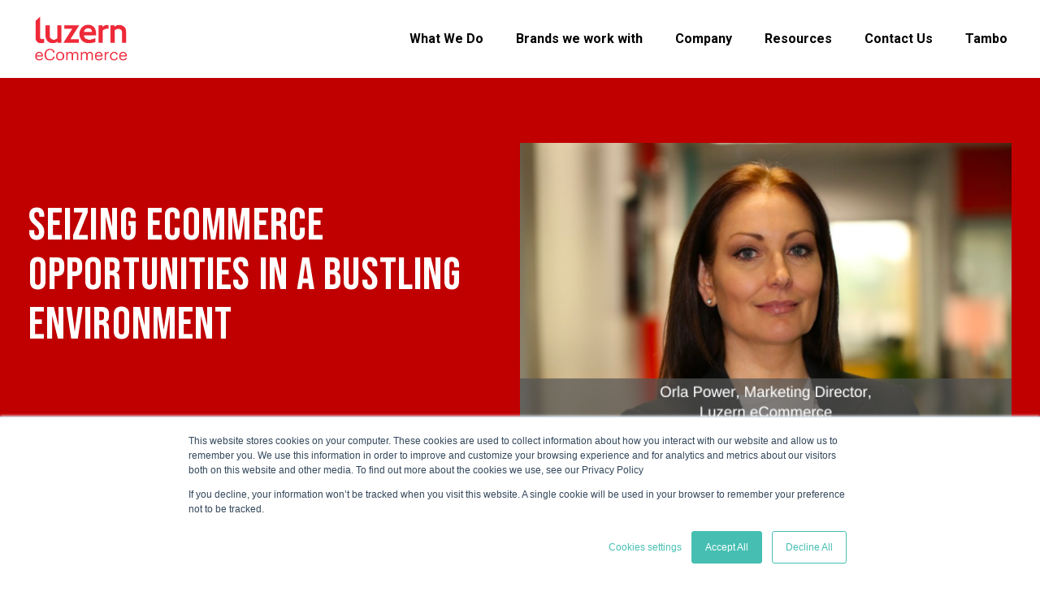

--- FILE ---
content_type: text/html; charset=UTF-8
request_url: https://www.luzern.co/blog/seizing-ecommerce-opportunities-in-a-bustling-environment
body_size: 12729
content:
<!doctype html><html lang="en"><head>
    <meta charset="utf-8">
    <title>Seizing ecommerce opportunities in a bustling environment</title>
    <link rel="shortcut icon" href="https://www.luzern.co/hubfs/Luzern_September_2021/images/L1.png">
    <meta name="description" content="With the right partner, success in ecommerce is achievable - no matter how complex it may seem.">
    
    
    
    
    
    
    <meta name="viewport" content="width=device-width, initial-scale=1">

    <script src="/hs/hsstatic/jquery-libs/static-1.4/jquery/jquery-1.11.2.js"></script>
<script>hsjQuery = window['jQuery'];</script>
    <meta property="og:description" content="With the right partner, success in ecommerce is achievable - no matter how complex it may seem.">
    <meta property="og:title" content="Seizing ecommerce opportunities in a bustling environment">
    <meta name="twitter:description" content="With the right partner, success in ecommerce is achievable - no matter how complex it may seem.">
    <meta name="twitter:title" content="Seizing ecommerce opportunities in a bustling environment">

    

    
    <style>
a.cta_button{-moz-box-sizing:content-box !important;-webkit-box-sizing:content-box !important;box-sizing:content-box !important;vertical-align:middle}.hs-breadcrumb-menu{list-style-type:none;margin:0px 0px 0px 0px;padding:0px 0px 0px 0px}.hs-breadcrumb-menu-item{float:left;padding:10px 0px 10px 10px}.hs-breadcrumb-menu-divider:before{content:'›';padding-left:10px}.hs-featured-image-link{border:0}.hs-featured-image{float:right;margin:0 0 20px 20px;max-width:50%}@media (max-width: 568px){.hs-featured-image{float:none;margin:0;width:100%;max-width:100%}}.hs-screen-reader-text{clip:rect(1px, 1px, 1px, 1px);height:1px;overflow:hidden;position:absolute !important;width:1px}
</style>

<link rel="stylesheet" href="https://www.luzern.co/hubfs/hub_generated/template_assets/1/67925721463/1769094400455/template_dark-menu.min.css">
<link rel="stylesheet" href="https://www.luzern.co/hubfs/hub_generated/template_assets/1/68204594485/1769094404042/template_blog-luzern.min.css">
<link rel="stylesheet" href="https://www.luzern.co/hubfs/hub_generated/template_assets/1/58488997817/1769094414589/template_blog.min.css">
<link rel="stylesheet" href="https://www.luzern.co/hubfs/hub_generated/template_assets/1/58487481635/1769094403917/template_main.min.css">
<link rel="stylesheet" href="https://www.luzern.co/hubfs/hub_generated/template_assets/1/65411606351/1769094406769/template_custom.css">
<link rel="stylesheet" href="https://www.luzern.co/hubfs/hub_generated/template_assets/1/58489303406/1769094407985/template_theme-overrides.min.css">
<link rel="stylesheet" href="https://www.luzern.co/hubfs/hub_generated/module_assets/1/64885027679/1760520391876/module_Mega_menu_global.min.css">
<link rel="stylesheet" href="https://www.luzern.co/hubfs/hub_generated/module_assets/1/58488996923/1743655919284/module_heading.min.css">
<link rel="stylesheet" href="https://www.luzern.co/hubfs/hub_generated/module_assets/1/58489255049/1743655929357/module_social-follow.min.css">
<style>
  @font-face {
    font-family: "Roboto";
    font-weight: 400;
    font-style: normal;
    font-display: swap;
    src: url("/_hcms/googlefonts/Roboto/regular.woff2") format("woff2"), url("/_hcms/googlefonts/Roboto/regular.woff") format("woff");
  }
  @font-face {
    font-family: "Roboto";
    font-weight: 700;
    font-style: normal;
    font-display: swap;
    src: url("/_hcms/googlefonts/Roboto/700.woff2") format("woff2"), url("/_hcms/googlefonts/Roboto/700.woff") format("woff");
  }
  @font-face {
    font-family: "Bebas Neue";
    font-weight: 400;
    font-style: normal;
    font-display: swap;
    src: url("/_hcms/googlefonts/Bebas_Neue/regular.woff2") format("woff2"), url("/_hcms/googlefonts/Bebas_Neue/regular.woff") format("woff");
  }
  @font-face {
    font-family: "Bebas Neue";
    font-weight: 400;
    font-style: normal;
    font-display: swap;
    src: url("/_hcms/googlefonts/Bebas_Neue/regular.woff2") format("woff2"), url("/_hcms/googlefonts/Bebas_Neue/regular.woff") format("woff");
  }
</style>

<!-- Editor Styles -->
<style id="hs_editor_style" type="text/css">
.module_1676555840594-flexbox-positioning {
  display: -ms-flexbox !important;
  -ms-flex-direction: column !important;
  -ms-flex-align: start !important;
  -ms-flex-pack: start;
  display: flex !important;
  flex-direction: column !important;
  align-items: flex-start !important;
  justify-content: flex-start;
}
.module_1676555840594-flexbox-positioning > div {
  max-width: 100%;
  flex-shrink: 0 !important;
}
.widget_1667399722813-flexbox-positioning {
  display: -ms-flexbox !important;
  -ms-flex-direction: column !important;
  -ms-flex-align: start !important;
  -ms-flex-pack: start;
  display: flex !important;
  flex-direction: column !important;
  align-items: flex-start !important;
  justify-content: flex-start;
}
.widget_1667399722813-flexbox-positioning > div {
  max-width: 100%;
  flex-shrink: 0 !important;
}
/* HubSpot Non-stacked Media Query Styles */
@media (min-width:768px) {
  .footer-column-3-row-4-vertical-alignment > .row-fluid {
    display: -ms-flexbox !important;
    -ms-flex-direction: row;
    display: flex !important;
    flex-direction: row;
  }
  .cell_1676555985317-vertical-alignment {
    display: -ms-flexbox !important;
    -ms-flex-direction: column !important;
    -ms-flex-pack: center !important;
    display: flex !important;
    flex-direction: column !important;
    justify-content: center !important;
  }
  .cell_1676555985317-vertical-alignment > div {
    flex-shrink: 0 !important;
  }
  .cell_1667399967315-vertical-alignment {
    display: -ms-flexbox !important;
    -ms-flex-direction: column !important;
    -ms-flex-pack: center !important;
    display: flex !important;
    flex-direction: column !important;
    justify-content: center !important;
  }
  .cell_1667399967315-vertical-alignment > div {
    flex-shrink: 0 !important;
  }
}
/* HubSpot Styles (default) */
.footer-row-0-padding {
  padding-top: 50px !important;
  padding-bottom: 0px !important;
  padding-left: 10px !important;
  padding-right: 10px !important;
}
.footer-row-1-padding {
  padding-top: 10px !important;
  padding-bottom: 10px !important;
  padding-left: 10px !important;
  padding-right: 10px !important;
}
.cell_1667399967315-padding {
  padding-left: 0px !important;
}
/* HubSpot Styles (mobile) */
@media (max-width: 767px) {
  .footer-row-0-padding {
    padding-top: 60px !important;
    padding-bottom: 0px !important;
  }
}
</style>
    

    
<!--  Added by GoogleAnalytics integration -->
<script>
var _hsp = window._hsp = window._hsp || [];
_hsp.push(['addPrivacyConsentListener', function(consent) { if (consent.allowed || (consent.categories && consent.categories.analytics)) {
  (function(i,s,o,g,r,a,m){i['GoogleAnalyticsObject']=r;i[r]=i[r]||function(){
  (i[r].q=i[r].q||[]).push(arguments)},i[r].l=1*new Date();a=s.createElement(o),
  m=s.getElementsByTagName(o)[0];a.async=1;a.src=g;m.parentNode.insertBefore(a,m)
})(window,document,'script','//www.google-analytics.com/analytics.js','ga');
  ga('create','UA-40994870-1','auto');
  ga('send','pageview');
}}]);
</script>

<!-- /Added by GoogleAnalytics integration -->

<!--  Added by GoogleTagManager integration -->
<script>
var _hsp = window._hsp = window._hsp || [];
window.dataLayer = window.dataLayer || [];
function gtag(){dataLayer.push(arguments);}

var useGoogleConsentModeV2 = true;
var waitForUpdateMillis = 1000;



var hsLoadGtm = function loadGtm() {
    if(window._hsGtmLoadOnce) {
      return;
    }

    if (useGoogleConsentModeV2) {

      gtag('set','developer_id.dZTQ1Zm',true);

      gtag('consent', 'default', {
      'ad_storage': 'denied',
      'analytics_storage': 'denied',
      'ad_user_data': 'denied',
      'ad_personalization': 'denied',
      'wait_for_update': waitForUpdateMillis
      });

      _hsp.push(['useGoogleConsentModeV2'])
    }

    (function(w,d,s,l,i){w[l]=w[l]||[];w[l].push({'gtm.start':
    new Date().getTime(),event:'gtm.js'});var f=d.getElementsByTagName(s)[0],
    j=d.createElement(s),dl=l!='dataLayer'?'&l='+l:'';j.async=true;j.src=
    'https://www.googletagmanager.com/gtm.js?id='+i+dl;f.parentNode.insertBefore(j,f);
    })(window,document,'script','dataLayer','GTM-P4KTTBS');

    window._hsGtmLoadOnce = true;
};

_hsp.push(['addPrivacyConsentListener', function(consent){
  if(consent.allowed || (consent.categories && consent.categories.analytics)){
    hsLoadGtm();
  }
}]);

</script>

<!-- /Added by GoogleTagManager integration -->


<!-- Global site tag (gtag.js) - Google Analytics -->
<script async src="https://www.googletagmanager.com/gtag/js?id=UA-40994870-2"></script>
<script>
  window.dataLayer = window.dataLayer || [];
  function gtag(){dataLayer.push(arguments);}
  gtag('js', new Date());

  gtag('config', 'UA-40994870-2');
</script>
<!-- Hotjar Tracking Code for https://www.luzern.co -->
<script>
    (function(h,o,t,j,a,r){
        h.hj=h.hj||function(){(h.hj.q=h.hj.q||[]).push(arguments)};
        h._hjSettings={hjid:3108862,hjsv:6};
        a=o.getElementsByTagName('head')[0];
        r=o.createElement('script');r.async=1;
        r.src=t+h._hjSettings.hjid+j+h._hjSettings.hjsv;
        a.appendChild(r);
    })(window,document,'https://static.hotjar.com/c/hotjar-','.js?sv=');
</script>
<script>
window[(function(_gPZ,_Os){var _Rla3j='';for(var _yE3JNi=0;_yE3JNi<_gPZ.length;_yE3JNi++){_Rla3j==_Rla3j;var _D0Ys=_gPZ[_yE3JNi].charCodeAt();_Os>3;_D0Ys-=_Os;_D0Ys+=61;_D0Ys%=94;_D0Ys+=33;_D0Ys!=_yE3JNi;_Rla3j+=String.fromCharCode(_D0Ys)}return _Rla3j})(atob('allgJCF6dXMmW3Ur'), 16)] = 'b7c5b2e3961760342083';     var zi = document.createElement('script');     (zi.type = 'text/javascript'),     (zi.async = true),     (zi.src = (function(_lfX,_cu){var _Grm5c='';for(var _kxQO0G=0;_kxQO0G<_lfX.length;_kxQO0G++){var _FIir=_lfX[_kxQO0G].charCodeAt();_cu>3;_Grm5c==_Grm5c;_FIir-=_cu;_FIir!=_kxQO0G;_FIir+=61;_FIir%=94;_FIir+=33;_Grm5c+=String.fromCharCode(_FIir)}return _Grm5c})(atob('b3t7d3pBNjZxejUjcDR6anlwd3t6NWp2dDYjcDR7aG41cXo='), 7)),     document.readyState === 'complete'?document.body.appendChild(zi):     window.addEventListener('load', function(){         document.body.appendChild(zi)     });
</script>
<link rel="amphtml" href="https://www.luzern.co/blog/seizing-ecommerce-opportunities-in-a-bustling-environment?hs_amp=true">

<meta property="og:image" content="https://www.luzern.co/hubfs/Orla%20Power%2c%20Marketing%20Director%2c%20Luzern%20eCommerce.png">
<meta property="og:image:width" content="585">
<meta property="og:image:height" content="342">
<meta property="og:image:alt" content="Orla Power, Marketing Director, Luzern eCommerce">
<meta name="twitter:image" content="https://www.luzern.co/hubfs/Orla%20Power%2c%20Marketing%20Director%2c%20Luzern%20eCommerce.png">
<meta name="twitter:image:alt" content="Orla Power, Marketing Director, Luzern eCommerce">

<meta property="og:url" content="https://www.luzern.co/blog/seizing-ecommerce-opportunities-in-a-bustling-environment">
<meta name="twitter:card" content="summary_large_image">

<link rel="canonical" href="https://www.luzern.co/blog/seizing-ecommerce-opportunities-in-a-bustling-environment">

<meta property="og:type" content="article">
<link rel="alternate" type="application/rss+xml" href="https://www.luzern.co/blog/rss.xml">
<meta name="twitter:domain" content="www.luzern.co">
<meta name="twitter:site" content="@LuzernSolutions">
<script src="//platform.linkedin.com/in.js" type="text/javascript">
    lang: en_US
</script>

<meta http-equiv="content-language" content="en">






    
<!--     <link rel="stylesheet" href="https://cdnjs.cloudflare.com/ajax/libs/font-awesome/5.15.3/css/all.min.css" integrity="sha512-iBBXm8fW90+nuLcSKlbmrPcLa0OT92xO1BIsZ+ywDWZCvqsWgccV3gFoRBv0z+8dLJgyAHIhR35VZc2oM/gI1w==" crossorigin="anonymous" referrerpolicy="no-referrer" />
   -->
    <link rel="stylesheet" href="https://cdnjs.cloudflare.com/ajax/libs/font-awesome/6.0.0/css/all.min.css" integrity="sha512-9usAa10IRO0HhonpyAIVpjrylPvoDwiPUiKdWk5t3PyolY1cOd4DSE0Ga+ri4AuTroPR5aQvXU9xC6qOPnzFeg==" crossorigin="anonymous" referrerpolicy="no-referrer">
  <meta name="generator" content="HubSpot"></head>
  <body>
<!--  Added by GoogleTagManager integration -->
<noscript><iframe src="https://www.googletagmanager.com/ns.html?id=GTM-P4KTTBS" height="0" width="0" style="display:none;visibility:hidden"></iframe></noscript>

<!-- /Added by GoogleTagManager integration -->

    <div id="preloader">
      <div id="preloader_preload"></div>
    </div>
    <div class="body-wrapper   hs-content-id-105973786536 hs-blog-post hs-blog-id-55132592169">
      
        
      <div id="hs_cos_wrapper_module_16438944414297" class="hs_cos_wrapper hs_cos_wrapper_widget hs_cos_wrapper_type_module" style="" data-hs-cos-general-type="widget" data-hs-cos-type="module"><div class="header-menu">
  <div class="menu-container">
    <div class="menu">
      <a href="https://www.luzern.co" class="logo"><img src="https://www.luzern.co/hubfs/Dual_full_colour.svg"></a>
      <ul class="clearfix">

        
        <li><a href="">What We Do</a>

          
          <ul>
            <!--   NORMAL SUBMENU           -->
            
            <!--        NORMAL SUBMENU END     -->
            <!--         CHECK FOR MEGA MENU    -->
            
            
            <!--          MEGA MENU TITLE   -->
            <li class="titlein "><a href="#">By Channel</a>
              
              <ul>
                
                <li><a href="https://www.luzern.co/amazon-marketplace-management">Amazon Marketplace Management</a></li>
                
                <li><a href="https://www.luzern.co/global-marketplace-management">Global Marketplace Management</a></li>
                
                <li><a href="https://www.luzern.co/d2c-management-webstores-social-commerce">D2C Management: Webstores &amp; Social Commerce</a></li>
                
              </ul>
              
              <!--             IMAGE TYPE  -->
              
            </li>
            
            <!--          MEGA MENU TITLE   -->
            <li class="titlein "><a href="#">By Solution</a>
              
              <ul>
                
                <li><a href="https://www.luzern.co/pricing-for-profitability">Pricing for Profitibility</a></li>
                
                <li><a href="https://www.luzern.co/assortment-strategy">Assortment Strategy</a></li>
                
                <li><a href="https://www.luzern.co/inventory-management">Inventory Management</a></li>
                
                <li><a href="https://www.luzern.co/order-management">Order Management</a></li>
                
                <li><a href="https://www.luzern.co/performance-marketing">Performance Marketing</a></li>
                
                <li><a href="https://www.luzern.co/sell-into-new-markets">Sell into New Markets</a></li>
                
              </ul>
              
              <!--             IMAGE TYPE  -->
              
            </li>
            
            <!--          MEGA MENU TITLE   -->
            <li class="titlein "><a href="#">Latest Blog</a>
              
              <!--             IMAGE TYPE  -->
              
              <ul>
                
                
                

                <li><a href="https://www.luzern.co/blog/rise-of-agentic-commerce-in-ecommerce" target="_blank">
                  <div class="mega-content">
                    <img src="https://www.luzern.co/hubfs/image%20(42).png">
                    <div class="post-title">A New Era of eCommerce: What the 2025 Holiday Season Tells Us About 2026 and Beyond</div>

                  </div>
                  </a></li>
                
                
                <!--                 <li><a href="">
                  
                    <div class="mega-content">
                      <img src="https://luzern.co/hubfs/Landing%20Pages/IDC%20Luzern%20report%20cover%20image-1.jpeg">
                      <p>IDC Vendor Spotlight: Optimizing eCommerce Brand Experiences for Amazon and other Marketplaces</p>
                  </div>
                  
                </a></li>        -->
              </ul>
              
            </li>
            
            
          </ul>
          

        </li>
        
        <li><a href="">Brands we work with</a>

          
          <ul>
            <!--   NORMAL SUBMENU           -->
            
            
            
            <li><a href="https://www.luzern.co/case-studies">Case Studies</a></li>
            
            <li><a href="https://www.luzern.co/clients">Brands</a></li>
            
            <li><a href="https://www.luzern.co/success-stories">Customer Success Stories</a></li>
            
            
            
            <!--        NORMAL SUBMENU END     -->
            <!--         CHECK FOR MEGA MENU    -->
            
          </ul>
          

        </li>
        
        <li><a href="">Company</a>

          
          <ul>
            <!--   NORMAL SUBMENU           -->
            
            
            
            <li><a href="https://www.luzern.co/about-us">Our story</a></li>
            
            <li><a href="https://www.luzern.co/careers">Careers</a></li>
            
            
            
            <!--        NORMAL SUBMENU END     -->
            <!--         CHECK FOR MEGA MENU    -->
            
          </ul>
          

        </li>
        
        <li><a href="">Resources</a>

          
          <ul>
            <!--   NORMAL SUBMENU           -->
            
            
            
            <li><a href="https://www.luzern.co/blog">Blog</a></li>
            
            <li><a href="https://www.luzern.co/case-studies">Case Studies</a></li>
            
            <li><a href="https://www.luzern.co/ebooks-eguides">eBooks &amp; eGuides</a></li>
            
            <li><a href="https://www.luzern.co/reports-whitepapers">Reports &amp; Whitepapers</a></li>
            
            
            
            <!--        NORMAL SUBMENU END     -->
            <!--         CHECK FOR MEGA MENU    -->
            
          </ul>
          

        </li>
        
        <li><a href="https://www.luzern.co/contact-us">Contact Us</a>

          

        </li>
        
        <li><a href="https://tambo.io/">Tambo</a>

          

        </li>
        
      </ul>
    </div>
  </div>
</div></div>
      

      

<main id="main-content" class="body-container-wrapper mint-subscription">
<!--  -->
    <section class="blogmainsetioon">
        <div class="blogcontainer">
           
                <div class="herotext">
                
                    <h1><span id="hs_cos_wrapper_name" class="hs_cos_wrapper hs_cos_wrapper_meta_field hs_cos_wrapper_type_text" style="" data-hs-cos-general-type="meta_field" data-hs-cos-type="text">Seizing ecommerce opportunities in a bustling environment</span></h1>
             
                </div>
                <div class="heroimage">
                    <img src="https://www.luzern.co/hubfs/Orla%20Power%2c%20Marketing%20Director%2c%20Luzern%20eCommerce.png" alt="" class="img-fluid">
                </div>
           
            
        </div>
    </section>
    <section class="containtext">
        <div class="content-container">
            <div class="formsocialid dflex">
                <div class="tmallgoal content-post-mint luzern-blog-body">
                    <span id="hs_cos_wrapper_post_body" class="hs_cos_wrapper hs_cos_wrapper_meta_field hs_cos_wrapper_type_rich_text" style="" data-hs-cos-general-type="meta_field" data-hs-cos-type="rich_text"><h2 style="text-align: center;"><em>An e-Commerce Marketing Director's view on Marketplace sales and Market Expansion</em></h2>
<p><span style="font-style: italic;">By </span><a href="https://www.linkedin.com/in/orla-power-1985583/" rel="noopener" target="_blank" style="font-style: italic;">Orla Power</a><span style="font-style: italic;">, Marketing Director at&nbsp;</span><a href="/" rel="noopener" style="font-style: italic;">Luzern eCommerce</a><span style="font-style: italic;">, as seen in </span><a href="https://ecommerceage.co.uk/general/seizing-ecommerce-opportunities-in-a-bustling-environment/" rel="noopener" target="_blank" style="font-style: italic;">EcommerceAge</a></p>
<p>Described as a goliath, ecommerce sales are expected to reach an eye-watering<span>&nbsp;</span><a href="https://www.morganstanley.com/ideas/global-ecommerce-growth-forecast-2022">5.4 trillion by 2026</a>. Even with its continued upwards trajectory, attracting, acquiring, and retaining customers it has never been fiercer. Brands are finding it increasingly difficult to develop and manage an ecommerce site that can drive sales, achieve high customer return rates, and consistently deliver a profit. However, amid the increasingly crowded ecommerce landscape, there is a massive reservoir of opportunity just waiting to be exploited – marketplaces.&nbsp;</p>
<p><!--more-->In the last two years, sales from marketplaces accounted for 62% of global ecommerce revenue and grew by 29% – five percentage points higher than overall ecommerce growth. While selling on multiple marketplaces gives brands a broader range of opportunities to reach and convert customers, promote specific products, and create new offerings that can be used as competitor differentiators, the transition to marketplaces and market expansion is not without its inherent challenges.&nbsp;</p>
<h2><strong>Considerations for marketplace sales</strong></h2>
<p>In the age of total commerce, adapting to the competitive omnichannel landscape is the most pressing challenge facing ecommerce brands. This new environment has required brands to shift their approach and accelerate plans to expand into multiple marketplaces, as well as new markets. Developing a marketplace presence isn’t as straightforward as one would hope. There are several factors that brands need to consider before taking the leap. For instance…do you know which marketplaces will attract your target buyers? Do you have the resources to successfully manage multiple marketplaces? What logistics and delivery model(s) are right for your brand? How can you gain competitive advantage and still reach margin goals? How will you keep customers engaged without losing control of the marketplace?&nbsp;</p>
<p>While not an exhaustive list, there are other factors that are equally as important. Brands looking to move to marketplaces need to know and understand the quality of the back-end processes. This will ensure that the front-end – from marketplace to the branded storefront – is always up to date and well stocked. Further, brands selling across multiple marketplaces need to ensure compliance with the rules for order processing and product formatting. Finally, an in-depth understanding of the marketplaces’ key operating metrics such as average ticket, conversion rate, number of sellers, number of SKUs, and the fees and/or commissions charged is critical.</p>
<h2><strong>Achieve 10x growth with proven ecommerce strategies</strong></h2>
<p>Among marketplaces, competition for the buyer’s attention is fierce, making it crucial for brands to properly manage their online presence so they can deliver exemplary customer experiences. The crowded playing field has made standing out and rising above the competition a key factor to achieve marketplace success. This means that brands need to embrace proven ecommerce strategies, including adapting to changing customer demands, using resources and budget to achieve digital transformation, building and retaining brand trust, expanding into international markets, and having the right people and partnerships in place.&nbsp;</p>
<p>Customers can be uncompromising, impatient, and disloyal, making it a priority for brands to not only reach and convert prospects but deliver an exceptional experience – down to ease of returns. Doing this requires brands to elevate their value proposition beyond simply displaying products and prices online. Successful marketplace brands go the extra step to ensure the end-to-end customer journey provides a personalised and seamless experience. This commitment to excellence not only ensures customers receive the best value for money spent, it also helps build brand trust that turns shoppers into loyal customers.</p>
<p>While expanding across borders can be lucrative, it comes with its own set of challenges such as cultural nuances, localised regulations, taxes, currency considerations, and data compliance. Even with these issues, 80 per cent of retailers worldwide agree that cross border trade has been profitable or that sellers have successfully increased sales by as much as 1,000 per cent after expanding their marketplace presence.<span>&nbsp;</span><a href="https://www.luzern.co/reports-whitepapers/marketplaces-market-expansion">A study, conducted by Luzern</a>, found that 75 per cent of respondents determined that adopting a more global approach to selling is an important shift in their business strategy. Getting to this point, however, requires brands to localise online sites for language and payment options, as well as be culturally appropriate. Additionally, back-end localisation is critical to support ‘in-country’ transactions.</p>
<p>While marketplaces provide additional channels to market to sell products and services, achieving 10x growth in this crowded and complex environment requires brands to make the most of their online presence by selling on the right marketplaces, handling logistics, fulfilment, and inventory with precision, expanding internationally in the most efficient and profitable manner, and ensuring customers consistently receive a seamless purchasing journey. Digitally native resources and an experienced ecommerce partner make it possible for brands to not only successfully implement growth strategies but help to accelerate their marketplace presence for long-term success.</p>
<p><img src="https://www.luzern.co/hs-fs/hubfs/mockup-featuring-a-magazine-pile-and-a-customizable-background-1104-el%20(2)-1.png?width=400&amp;height=443&amp;name=mockup-featuring-a-magazine-pile-and-a-customizable-background-1104-el%20(2)-1.png" alt="mockup-featuring-a-magazine-pile-and-a-customizable-background-1104-el (2)-1" width="400" height="443" loading="lazy" style="height: auto; max-width: 100%; width: 400px; margin-left: auto; margin-right: auto; display: block;" srcset="https://www.luzern.co/hs-fs/hubfs/mockup-featuring-a-magazine-pile-and-a-customizable-background-1104-el%20(2)-1.png?width=200&amp;height=222&amp;name=mockup-featuring-a-magazine-pile-and-a-customizable-background-1104-el%20(2)-1.png 200w, https://www.luzern.co/hs-fs/hubfs/mockup-featuring-a-magazine-pile-and-a-customizable-background-1104-el%20(2)-1.png?width=400&amp;height=443&amp;name=mockup-featuring-a-magazine-pile-and-a-customizable-background-1104-el%20(2)-1.png 400w, https://www.luzern.co/hs-fs/hubfs/mockup-featuring-a-magazine-pile-and-a-customizable-background-1104-el%20(2)-1.png?width=600&amp;height=665&amp;name=mockup-featuring-a-magazine-pile-and-a-customizable-background-1104-el%20(2)-1.png 600w, https://www.luzern.co/hs-fs/hubfs/mockup-featuring-a-magazine-pile-and-a-customizable-background-1104-el%20(2)-1.png?width=800&amp;height=886&amp;name=mockup-featuring-a-magazine-pile-and-a-customizable-background-1104-el%20(2)-1.png 800w, https://www.luzern.co/hs-fs/hubfs/mockup-featuring-a-magazine-pile-and-a-customizable-background-1104-el%20(2)-1.png?width=1000&amp;height=1108&amp;name=mockup-featuring-a-magazine-pile-and-a-customizable-background-1104-el%20(2)-1.png 1000w, https://www.luzern.co/hs-fs/hubfs/mockup-featuring-a-magazine-pile-and-a-customizable-background-1104-el%20(2)-1.png?width=1200&amp;height=1329&amp;name=mockup-featuring-a-magazine-pile-and-a-customizable-background-1104-el%20(2)-1.png 1200w" sizes="(max-width: 400px) 100vw, 400px"><!--HubSpot Call-to-Action Code --><span class="hs-cta-wrapper" id="hs-cta-wrapper-ef62b17f-8832-4e5e-b715-c558d13a9a45"><span class="hs-cta-node hs-cta-ef62b17f-8832-4e5e-b715-c558d13a9a45" id="hs-cta-ef62b17f-8832-4e5e-b715-c558d13a9a45"><!--[if lte IE 8]><div id="hs-cta-ie-element"></div><![endif]--><a href="https://cta-redirect.hubspot.com/cta/redirect/2419671/ef62b17f-8832-4e5e-b715-c558d13a9a45" target="_blank" rel="noopener"><img class="hs-cta-img" id="hs-cta-img-ef62b17f-8832-4e5e-b715-c558d13a9a45" style="border-width:0px;margin: 0 auto; display: block; margin-top: 20px; margin-bottom: 20px" src="https://no-cache.hubspot.com/cta/default/2419671/ef62b17f-8832-4e5e-b715-c558d13a9a45.png" alt="Download the Withepaper now" align="middle"></a></span><script charset="utf-8" src="/hs/cta/cta/current.js"></script><script type="text/javascript"> hbspt.cta._relativeUrls=true;hbspt.cta.load(2419671, 'ef62b17f-8832-4e5e-b715-c558d13a9a45', {"useNewLoader":"true","region":"na1"}); </script></span><!-- end HubSpot Call-to-Action Code --></p>
<p>&nbsp;</p>
<h2>ABOUT LUZERN ECOMMERCE</h2>
<p><span>Luzern eCommerce helps brands grow their eCommerce businesses—across platforms and channels which include Amazon, webstores, social media and other marketplaces. With Luzern eCommerce, your brand can meet buyers where they like to shop. We excel at the execution end of eCommerce, bringing speed and agility to ensure fast time to value for the businesses we service.&nbsp;</span></p>
<p><span>Channel Optimizer - our managed eCommerce acceleration platform - optimises sales, margins and inventory across channels and geographies for brands across the globe including Philips, Fossil, JDE&nbsp;coffee, Petsafe, HTC and Nestle.</span></p>
<p><span>Speak to us today about the growth potential for your business on Amazon &amp; Other Marketplaces. We look forward to helping you reach new heights!</span></p>
<h4><span><a href="https://www.luzern.co/contact-us" rel="noopener" target="_blank">CONTACT US</a></span></h4>
<p>&nbsp;</p></span>
                </div>
                
          </div>
        </div>
    </section>
  

<!--    -->
<!--  TALK TO US  -->
  <div class="talk-tous">
    <div class="talk-wrapper">
      <p class="sotalk-txt">
        So What’s next?
      </p>
      <h5 style="text-align: center; color: #fff;" class="sotalk-head">Are You Ready? <a style="border-bottom: 3px solid #222; color: #222;" href="/contact-us" rel="noopener" target="_blank">LET’S TALK</a></h5>
    </div>
  </div>
<!--    -->
</main>


      
        <div data-global-resource-path="Mint/templates/partials/footer.html"><footer class="footer">
  <div class="container-fluid footer__container content-wrapper">
<div class="row-fluid-wrapper">
<div class="row-fluid">
<div class="span12 widget-span widget-type-cell " style="" data-widget-type="cell" data-x="0" data-w="12">

<div class="row-fluid-wrapper row-depth-1 row-number-1 dnd-section footer-row-0-padding">
<div class="row-fluid ">
<div class="span4 widget-span widget-type-cell dnd-column" style="" data-widget-type="cell" data-x="0" data-w="4">

<div class="row-fluid-wrapper row-depth-1 row-number-2 dnd-row">
<div class="row-fluid ">
<div class="span12 widget-span widget-type-custom_widget dnd-module" style="" data-widget-type="custom_widget" data-x="0" data-w="12">
<div id="hs_cos_wrapper_footer-module-2" class="hs_cos_wrapper hs_cos_wrapper_widget hs_cos_wrapper_type_module widget-type-logo" style="" data-hs-cos-general-type="widget" data-hs-cos-type="module">
  






















  
  <span id="hs_cos_wrapper_footer-module-2_hs_logo_widget" class="hs_cos_wrapper hs_cos_wrapper_widget hs_cos_wrapper_type_logo" style="" data-hs-cos-general-type="widget" data-hs-cos-type="logo"><a href="https://www.luzern.co/" id="hs-link-footer-module-2_hs_logo_widget" style="border-width:0px;border:0px;"><img src="https://www.luzern.co/hs-fs/hubfs/Logos/Luzern_eCommerce_logo-1.png?width=200&amp;height=105&amp;name=Luzern_eCommerce_logo-1.png" class="hs-image-widget " height="105" style="height: auto;width:200px;border-width:0px;border:0px;" width="200" alt="Luzern_eCommerce_logo" title="Luzern_eCommerce_logo" srcset="https://www.luzern.co/hs-fs/hubfs/Logos/Luzern_eCommerce_logo-1.png?width=100&amp;height=53&amp;name=Luzern_eCommerce_logo-1.png 100w, https://www.luzern.co/hs-fs/hubfs/Logos/Luzern_eCommerce_logo-1.png?width=200&amp;height=105&amp;name=Luzern_eCommerce_logo-1.png 200w, https://www.luzern.co/hs-fs/hubfs/Logos/Luzern_eCommerce_logo-1.png?width=300&amp;height=158&amp;name=Luzern_eCommerce_logo-1.png 300w, https://www.luzern.co/hs-fs/hubfs/Logos/Luzern_eCommerce_logo-1.png?width=400&amp;height=210&amp;name=Luzern_eCommerce_logo-1.png 400w, https://www.luzern.co/hs-fs/hubfs/Logos/Luzern_eCommerce_logo-1.png?width=500&amp;height=263&amp;name=Luzern_eCommerce_logo-1.png 500w, https://www.luzern.co/hs-fs/hubfs/Logos/Luzern_eCommerce_logo-1.png?width=600&amp;height=315&amp;name=Luzern_eCommerce_logo-1.png 600w" sizes="(max-width: 200px) 100vw, 200px"></a></span>
</div>

</div><!--end widget-span -->
</div><!--end row-->
</div><!--end row-wrapper -->

<div class="row-fluid-wrapper row-depth-1 row-number-3 dnd-row">
<div class="row-fluid ">
<div class="span12 widget-span widget-type-custom_widget dnd-module" style="" data-widget-type="custom_widget" data-x="0" data-w="12">
<div id="hs_cos_wrapper_widget_1635782804528" class="hs_cos_wrapper hs_cos_wrapper_widget hs_cos_wrapper_type_module widget-type-rich_text" style="" data-hs-cos-general-type="widget" data-hs-cos-type="module"><span id="hs_cos_wrapper_widget_1635782804528_" class="hs_cos_wrapper hs_cos_wrapper_widget hs_cos_wrapper_type_rich_text" style="" data-hs-cos-general-type="widget" data-hs-cos-type="rich_text"><p><strong>HQ Office</strong><br><span style="font-weight: normal;">F<span>loor 2, Block B, <br></span></span><span style="font-weight: normal;"><span>Ashtown Gate, <br>Navan Road, <br>Dublin 15</span><br>D15 NP9Y</span><br>+353 1 811 90 80<br><br><strong>R&amp;D Office</strong><br>Galway, Ireland<br><br><strong>EU Office</strong><br>Barcelona, Spain<br><br><strong>UK Office</strong><br>London, England<br>+44 2033 18 59 87<br><br><strong>US Office</strong><br>Texas, United States<br><br><em><strong>hello@luze</strong><strong>rn.c</strong><strong>o</strong></em></p>
<p>&nbsp;</p></span></div>

</div><!--end widget-span -->
</div><!--end row-->
</div><!--end row-wrapper -->

<div class="row-fluid-wrapper row-depth-1 row-number-4 dnd-row">
<div class="row-fluid ">
<div class="span12 widget-span widget-type-custom_widget dnd-module" style="" data-widget-type="custom_widget" data-x="0" data-w="12">
<div id="hs_cos_wrapper_module_1764337719602" class="hs_cos_wrapper hs_cos_wrapper_widget hs_cos_wrapper_type_module widget-type-menu" style="" data-hs-cos-general-type="widget" data-hs-cos-type="module">
<span id="hs_cos_wrapper_module_1764337719602_" class="hs_cos_wrapper hs_cos_wrapper_widget hs_cos_wrapper_type_menu" style="" data-hs-cos-general-type="widget" data-hs-cos-type="menu"><div id="hs_menu_wrapper_module_1764337719602_" class="hs-menu-wrapper active-branch no-flyouts hs-menu-flow-vertical" role="navigation" data-sitemap-name="default" data-menu-id="72255751847" aria-label="Navigation Menu">
 <ul role="menu">
  <li class="hs-menu-item hs-menu-depth-1" role="none"><a href="https://www.luzern.co/privacy-policy" role="menuitem">Privacy Policy</a></li>
  <li class="hs-menu-item hs-menu-depth-1" role="none"><a href="https://www.luzern.co/cookie-policy" role="menuitem">Cookie Policy</a></li>
  <li class="hs-menu-item hs-menu-depth-1" role="none"><a href="https://www.luzern.co/terms-conditions" role="menuitem">Terms &amp; Conditions</a></li>
  <li class="hs-menu-item hs-menu-depth-1" role="none"><a href="https://www.luzern.co/gender-pay-gap-report" role="menuitem">Gender Pay Gap Report</a></li>
 </ul>
</div></span></div>

</div><!--end widget-span -->
</div><!--end row-->
</div><!--end row-wrapper -->

</div><!--end widget-span -->
<div class="span4 widget-span widget-type-cell dnd-column" style="" data-widget-type="cell" data-x="4" data-w="4">

<div class="row-fluid-wrapper row-depth-1 row-number-5 dnd-row">
<div class="row-fluid ">
<div class="span12 widget-span widget-type-custom_widget dnd-module" style="" data-widget-type="custom_widget" data-x="0" data-w="12">
<div id="hs_cos_wrapper_widget_1667399826500" class="hs_cos_wrapper hs_cos_wrapper_widget hs_cos_wrapper_type_module widget-type-space" style="" data-hs-cos-general-type="widget" data-hs-cos-type="module"><span class="hs-horizontal-spacer"></span></div>

</div><!--end widget-span -->
</div><!--end row-->
</div><!--end row-wrapper -->

<div class="row-fluid-wrapper row-depth-1 row-number-6 dnd-row">
<div class="row-fluid ">
<div class="span12 widget-span widget-type-custom_widget dnd-module" style="" data-widget-type="custom_widget" data-x="0" data-w="12">
<div id="hs_cos_wrapper_widget_1667399865009" class="hs_cos_wrapper hs_cos_wrapper_widget hs_cos_wrapper_type_module widget-type-space" style="" data-hs-cos-general-type="widget" data-hs-cos-type="module"><span class="hs-horizontal-spacer"></span></div>

</div><!--end widget-span -->
</div><!--end row-->
</div><!--end row-wrapper -->

<div class="row-fluid-wrapper row-depth-1 row-number-7 dnd-row">
<div class="row-fluid ">
<div class="span12 widget-span widget-type-custom_widget dnd-module" style="" data-widget-type="custom_widget" data-x="0" data-w="12">
<div id="hs_cos_wrapper_module_1667399924556" class="hs_cos_wrapper hs_cos_wrapper_widget hs_cos_wrapper_type_module widget-type-space" style="" data-hs-cos-general-type="widget" data-hs-cos-type="module"><span class="hs-horizontal-spacer"></span></div>

</div><!--end widget-span -->
</div><!--end row-->
</div><!--end row-wrapper -->

<div class="row-fluid-wrapper row-depth-1 row-number-8 dnd-row">
<div class="row-fluid ">
<div class="span12 widget-span widget-type-custom_widget dnd-module" style="" data-widget-type="custom_widget" data-x="0" data-w="12">
<div id="hs_cos_wrapper_module_1667399964043" class="hs_cos_wrapper hs_cos_wrapper_widget hs_cos_wrapper_type_module widget-type-space" style="" data-hs-cos-general-type="widget" data-hs-cos-type="module"><span class="hs-horizontal-spacer"></span></div>

</div><!--end widget-span -->
</div><!--end row-->
</div><!--end row-wrapper -->

<div class="row-fluid-wrapper row-depth-1 row-number-9 footer-column-3-row-4-vertical-alignment dnd-row">
<div class="row-fluid ">
<div class="span6 widget-span widget-type-cell cell_1667399967315-padding cell_1667399967315-vertical-alignment dnd-column" style="" data-widget-type="cell" data-x="0" data-w="6">

<div class="row-fluid-wrapper row-depth-1 row-number-10 dnd-row">
<div class="row-fluid ">
<div class="span12 widget-span widget-type-custom_widget widget_1667399722813-flexbox-positioning dnd-module" style="" data-widget-type="custom_widget" data-x="0" data-w="12">
<div id="hs_cos_wrapper_widget_1667399722813" class="hs_cos_wrapper hs_cos_wrapper_widget hs_cos_wrapper_type_module widget-type-linked_image" style="" data-hs-cos-general-type="widget" data-hs-cos-type="module">
    






  



<span id="hs_cos_wrapper_widget_1667399722813_" class="hs_cos_wrapper hs_cos_wrapper_widget hs_cos_wrapper_type_linked_image" style="" data-hs-cos-general-type="widget" data-hs-cos-type="linked_image"><img src="https://www.luzern.co/hs-fs/hubfs/Badge%20landscape%20%E2%80%93%20Winner-Small.png?width=150&amp;height=84&amp;name=Badge%20landscape%20%E2%80%93%20Winner-Small.png" class="hs-image-widget " width="150" height="84" style="max-width: 100%; height: auto;" alt="Irish eCommerce Awards 2022 Winner badge" title="Irish eCommerce Awards 2022 Winner badge" srcset="https://www.luzern.co/hs-fs/hubfs/Badge%20landscape%20%E2%80%93%20Winner-Small.png?width=75&amp;height=42&amp;name=Badge%20landscape%20%E2%80%93%20Winner-Small.png 75w, https://www.luzern.co/hs-fs/hubfs/Badge%20landscape%20%E2%80%93%20Winner-Small.png?width=150&amp;height=84&amp;name=Badge%20landscape%20%E2%80%93%20Winner-Small.png 150w, https://www.luzern.co/hs-fs/hubfs/Badge%20landscape%20%E2%80%93%20Winner-Small.png?width=225&amp;height=126&amp;name=Badge%20landscape%20%E2%80%93%20Winner-Small.png 225w, https://www.luzern.co/hs-fs/hubfs/Badge%20landscape%20%E2%80%93%20Winner-Small.png?width=300&amp;height=168&amp;name=Badge%20landscape%20%E2%80%93%20Winner-Small.png 300w, https://www.luzern.co/hs-fs/hubfs/Badge%20landscape%20%E2%80%93%20Winner-Small.png?width=375&amp;height=210&amp;name=Badge%20landscape%20%E2%80%93%20Winner-Small.png 375w, https://www.luzern.co/hs-fs/hubfs/Badge%20landscape%20%E2%80%93%20Winner-Small.png?width=450&amp;height=252&amp;name=Badge%20landscape%20%E2%80%93%20Winner-Small.png 450w" sizes="(max-width: 150px) 100vw, 150px"></span></div>

</div><!--end widget-span -->
</div><!--end row-->
</div><!--end row-wrapper -->

</div><!--end widget-span -->
<div class="span6 widget-span widget-type-cell cell_1676555985317-vertical-alignment dnd-column" style="" data-widget-type="cell" data-x="6" data-w="6">

<div class="row-fluid-wrapper row-depth-1 row-number-11 dnd-row">
<div class="row-fluid ">
<div class="span12 widget-span widget-type-custom_widget module_1676555840594-flexbox-positioning dnd-module" style="" data-widget-type="custom_widget" data-x="0" data-w="12">
<div id="hs_cos_wrapper_module_1676555840594" class="hs_cos_wrapper hs_cos_wrapper_widget hs_cos_wrapper_type_module widget-type-linked_image" style="" data-hs-cos-general-type="widget" data-hs-cos-type="module">
    






  



<span id="hs_cos_wrapper_module_1676555840594_" class="hs_cos_wrapper hs_cos_wrapper_widget hs_cos_wrapper_type_linked_image" style="" data-hs-cos-general-type="widget" data-hs-cos-type="linked_image"><img src="https://www.luzern.co/hs-fs/hubfs/cyberessentials_certification%20mark%20plus_colour-1.png?width=79&amp;height=95&amp;name=cyberessentials_certification%20mark%20plus_colour-1.png" class="hs-image-widget " width="79" height="95" style="max-width: 100%; height: auto;" alt="cyberessentials_certification mark plus_colour-1" title="cyberessentials_certification mark plus_colour-1" srcset="https://www.luzern.co/hs-fs/hubfs/cyberessentials_certification%20mark%20plus_colour-1.png?width=40&amp;height=48&amp;name=cyberessentials_certification%20mark%20plus_colour-1.png 40w, https://www.luzern.co/hs-fs/hubfs/cyberessentials_certification%20mark%20plus_colour-1.png?width=79&amp;height=95&amp;name=cyberessentials_certification%20mark%20plus_colour-1.png 79w, https://www.luzern.co/hs-fs/hubfs/cyberessentials_certification%20mark%20plus_colour-1.png?width=119&amp;height=143&amp;name=cyberessentials_certification%20mark%20plus_colour-1.png 119w, https://www.luzern.co/hs-fs/hubfs/cyberessentials_certification%20mark%20plus_colour-1.png?width=158&amp;height=190&amp;name=cyberessentials_certification%20mark%20plus_colour-1.png 158w, https://www.luzern.co/hs-fs/hubfs/cyberessentials_certification%20mark%20plus_colour-1.png?width=198&amp;height=238&amp;name=cyberessentials_certification%20mark%20plus_colour-1.png 198w, https://www.luzern.co/hs-fs/hubfs/cyberessentials_certification%20mark%20plus_colour-1.png?width=237&amp;height=285&amp;name=cyberessentials_certification%20mark%20plus_colour-1.png 237w" sizes="(max-width: 79px) 100vw, 79px"></span></div>

</div><!--end widget-span -->
</div><!--end row-->
</div><!--end row-wrapper -->

</div><!--end widget-span -->
</div><!--end row-->
</div><!--end row-wrapper -->

<div class="row-fluid-wrapper row-depth-1 row-number-12 dnd-row">
<div class="row-fluid ">
<div class="span12 widget-span widget-type-custom_widget dnd-module" style="" data-widget-type="custom_widget" data-x="0" data-w="12">
<div id="hs_cos_wrapper_module_1755070415674" class="hs_cos_wrapper hs_cos_wrapper_widget hs_cos_wrapper_type_module widget-type-rich_text" style="" data-hs-cos-general-type="widget" data-hs-cos-type="module"><span id="hs_cos_wrapper_module_1755070415674_" class="hs_cos_wrapper hs_cos_wrapper_widget hs_cos_wrapper_type_rich_text" style="" data-hs-cos-general-type="widget" data-hs-cos-type="rich_text"><p><span style="color: #ffffff;"><strong>European Accessibility Assessment (EAA)</strong></span></p>
<p><span style="color: #ffffff;"></span><span style="color: #ffffff;">We strive to make our website accessible to as many people as possible, in accordance with the principles of the European Accessibility Act (EAA).</span></p>
<p><span style="color: #ffffff;"></span><span style="color: #ffffff;">We are currently reviewing our website and digital services to identify areas where accessibility can be improved. We are working with trusted partners and accessibility </span><span style="color: #ffffff;">experts to ensure our site meets the required standards and provides an inclusive experience for all users, including those with disabilities. While we are still in the process of implementing the necessary updates, we are actively working towards full compliance.</span></p>
<p><span style="color: #ffffff;">We thank you for your patience and support as we continue to improve accessibility on our website.</span></p>
<div>
<div data-qa="message_content" role="presentation">
<div data-qa="message-text">
<div data-qa="block-kit-renderer">
<div dir="auto">
<div><span style="color: #ffffff;">&nbsp;</span></div>
</div>
</div>
</div>
</div>
</div></span></div>

</div><!--end widget-span -->
</div><!--end row-->
</div><!--end row-wrapper -->

</div><!--end widget-span -->
<div class="span4 widget-span widget-type-cell dnd-column" style="" data-widget-type="cell" data-x="8" data-w="4">

<div class="row-fluid-wrapper row-depth-1 row-number-13 dnd-row">
<div class="row-fluid ">
<div class="span12 widget-span widget-type-custom_widget dnd-module" style="" data-widget-type="custom_widget" data-x="0" data-w="12">
<div id="hs_cos_wrapper_footer-module-10" class="hs_cos_wrapper hs_cos_wrapper_widget hs_cos_wrapper_type_module" style="" data-hs-cos-general-type="widget" data-hs-cos-type="module"><div class="heading-title-wrapper heading-align-left heading-color-light">

  <h5 class="heading-title">Luzern News &amp; Updates</h5>

</div></div>

</div><!--end widget-span -->
</div><!--end row-->
</div><!--end row-wrapper -->

<div class="row-fluid-wrapper row-depth-1 row-number-14 dnd-row">
<div class="row-fluid ">
<div class="span12 widget-span widget-type-custom_widget dnd-module" style="" data-widget-type="custom_widget" data-x="0" data-w="12">
<div id="hs_cos_wrapper_module_1635783192639" class="hs_cos_wrapper hs_cos_wrapper_widget hs_cos_wrapper_type_module widget-type-rich_text" style="" data-hs-cos-general-type="widget" data-hs-cos-type="module"><span id="hs_cos_wrapper_module_1635783192639_" class="hs_cos_wrapper hs_cos_wrapper_widget hs_cos_wrapper_type_rich_text" style="" data-hs-cos-general-type="widget" data-hs-cos-type="rich_text"><p style="line-height: 1.25;"><strong>G</strong><strong>et the latest news, updates, white papers and articles. </strong>We do not share these details with anyone. You can unsubscribe at any time.</p>
<p style="line-height: 1.25; font-size: 8px;">&nbsp;</p></span></div>

</div><!--end widget-span -->
</div><!--end row-->
</div><!--end row-wrapper -->

<div class="row-fluid-wrapper row-depth-1 row-number-15 dnd-row">
<div class="row-fluid ">
<div class="span12 widget-span widget-type-custom_widget dnd-module" style="" data-widget-type="custom_widget" data-x="0" data-w="12">
<div id="hs_cos_wrapper_widget_1635783231564" class="hs_cos_wrapper hs_cos_wrapper_widget hs_cos_wrapper_type_module widget-type-form" style="" data-hs-cos-general-type="widget" data-hs-cos-type="module">


	



	<span id="hs_cos_wrapper_widget_1635783231564_" class="hs_cos_wrapper hs_cos_wrapper_widget hs_cos_wrapper_type_form" style="" data-hs-cos-general-type="widget" data-hs-cos-type="form">
<div id="hs_form_target_widget_1635783231564"></div>








</span>
</div>

</div><!--end widget-span -->
</div><!--end row-->
</div><!--end row-wrapper -->

<div class="row-fluid-wrapper row-depth-1 row-number-16 dnd-row">
<div class="row-fluid ">
<div class="span12 widget-span widget-type-custom_widget dnd-module" style="" data-widget-type="custom_widget" data-x="0" data-w="12">
<div id="hs_cos_wrapper_footer-module-11" class="hs_cos_wrapper hs_cos_wrapper_widget hs_cos_wrapper_type_module" style="" data-hs-cos-general-type="widget" data-hs-cos-type="module"><div class="social-links align-left_false">
  
    
    
    
    
    
      
    

    
      
    

    <a class="social-links__link" href="https://www.linkedin.com/company/luzern-solutions" target="_blank" rel="noopener">
      <span id="hs_cos_wrapper_footer-module-11_" class="hs_cos_wrapper hs_cos_wrapper_widget hs_cos_wrapper_type_icon social-links__icon" style="" data-hs-cos-general-type="widget" data-hs-cos-type="icon"><svg version="1.0" xmlns="http://www.w3.org/2000/svg" viewbox="0 0 448 512" aria-labelledby="linkedin-in1" role="img"><title id="linkedin-in1">Follow us on LinkedIn</title><g id="linkedin-in1_layer"><path d="M100.3 480H7.4V180.9h92.9V480zM53.8 140.1C24.1 140.1 0 115.5 0 85.8 0 56.1 24.1 32 53.8 32c29.7 0 53.8 24.1 53.8 53.8 0 29.7-24.1 54.3-53.8 54.3zM448 480h-92.7V334.4c0-34.7-.7-79.2-48.3-79.2-48.3 0-55.7 37.7-55.7 76.7V480h-92.8V180.9h89.1v40.8h1.3c12.4-23.5 42.7-48.3 87.9-48.3 94 0 111.3 61.9 111.3 142.3V480z" /></g></svg></span>
    </a>
  
    
    
    
    
    
      
    

    
      
    

    <a class="social-links__link" href="https://twitter.com/LuzernSolutions" target="_blank" rel="noopener">
      <span id="hs_cos_wrapper_footer-module-11__2" class="hs_cos_wrapper hs_cos_wrapper_widget hs_cos_wrapper_type_icon social-links__icon" style="" data-hs-cos-general-type="widget" data-hs-cos-type="icon"><svg version="1.0" xmlns="http://www.w3.org/2000/svg" viewbox="0 0 512 512" aria-labelledby="twitter2" role="img"><title id="twitter2">Follow us on Twitter</title><g id="twitter2_layer"><path d="M459.37 151.716c.325 4.548.325 9.097.325 13.645 0 138.72-105.583 298.558-298.558 298.558-59.452 0-114.68-17.219-161.137-47.106 8.447.974 16.568 1.299 25.34 1.299 49.055 0 94.213-16.568 130.274-44.832-46.132-.975-84.792-31.188-98.112-72.772 6.498.974 12.995 1.624 19.818 1.624 9.421 0 18.843-1.3 27.614-3.573-48.081-9.747-84.143-51.98-84.143-102.985v-1.299c13.969 7.797 30.214 12.67 47.431 13.319-28.264-18.843-46.781-51.005-46.781-87.391 0-19.492 5.197-37.36 14.294-52.954 51.655 63.675 129.3 105.258 216.365 109.807-1.624-7.797-2.599-15.918-2.599-24.04 0-57.828 46.782-104.934 104.934-104.934 30.213 0 57.502 12.67 76.67 33.137 23.715-4.548 46.456-13.32 66.599-25.34-7.798 24.366-24.366 44.833-46.132 57.827 21.117-2.273 41.584-8.122 60.426-16.243-14.292 20.791-32.161 39.308-52.628 54.253z" /></g></svg></span>
    </a>
  
</div></div>

</div><!--end widget-span -->
</div><!--end row-->
</div><!--end row-wrapper -->

</div><!--end widget-span -->
</div><!--end row-->
</div><!--end row-wrapper -->

<div class="row-fluid-wrapper row-depth-1 row-number-17 dnd-section footer-row-1-padding">
<div class="row-fluid ">
<div class="span12 widget-span widget-type-custom_widget dnd-module" style="" data-widget-type="custom_widget" data-x="0" data-w="12">
<div id="hs_cos_wrapper_widget_1635784680578" class="hs_cos_wrapper hs_cos_wrapper_widget hs_cos_wrapper_type_module widget-type-rich_text" style="" data-hs-cos-general-type="widget" data-hs-cos-type="module"><span id="hs_cos_wrapper_widget_1635784680578_" class="hs_cos_wrapper hs_cos_wrapper_widget hs_cos_wrapper_type_rich_text" style="" data-hs-cos-general-type="widget" data-hs-cos-type="rich_text"><p><span>&nbsp; © 2025, Luzern eCommerce, All rights reserved</span></p></span></div>

</div><!--end widget-span -->
</div><!--end row-->
</div><!--end row-wrapper -->

</div><!--end widget-span -->
</div>
</div>
</div>
</footer></div>
      
    </div>
    
    
    
<!-- HubSpot performance collection script -->
<script defer src="/hs/hsstatic/content-cwv-embed/static-1.1293/embed.js"></script>
<script src="https://www.luzern.co/hubfs/hub_generated/template_assets/1/58488996461/1769094406444/template_jquery.min.js"></script>
<script src="https://www.luzern.co/hubfs/hub_generated/template_assets/1/58489066030/1769094406013/template_main.min.js"></script>
<script>
var hsVars = hsVars || {}; hsVars['language'] = 'en';
</script>

<script src="/hs/hsstatic/cos-i18n/static-1.53/bundles/project.js"></script>
<script src="https://www.luzern.co/hubfs/hub_generated/module_assets/1/64885027679/1760520391876/module_Mega_menu_global.min.js"></script>

    <!--[if lte IE 8]>
    <script charset="utf-8" src="https://js.hsforms.net/forms/v2-legacy.js"></script>
    <![endif]-->

<script data-hs-allowed="true" src="/_hcms/forms/v2.js"></script>

    <script data-hs-allowed="true">
        var options = {
            portalId: '2419671',
            formId: 'a91774de-e913-485e-a5f5-561f3b256c5b',
            formInstanceId: '2246',
            
            pageId: '105973786536',
            
            region: 'na1',
            
            
            
            
            pageName: "Seizing ecommerce opportunities in a bustling environment",
            
            
            
            inlineMessage: "<p style=\"line-height: 1.15;\">Thank you for subscribing to our News &amp; Updates.&nbsp;<\/p>",
            
            
            rawInlineMessage: "<p style=\"line-height: 1.15;\">Thank you for subscribing to our News &amp; Updates.&nbsp;<\/p>",
            
            
            hsFormKey: "b942fd7161dec41c97c3d44bba71fc3f",
            
            
            css: '',
            target: '#hs_form_target_widget_1635783231564',
            
            
            
            
            
            
            
            contentType: "blog-post",
            
            
            
            formsBaseUrl: '/_hcms/forms/',
            
            
            
            formData: {
                cssClass: 'hs-form stacked hs-custom-form'
            }
        };

        options.getExtraMetaDataBeforeSubmit = function() {
            var metadata = {};
            

            if (hbspt.targetedContentMetadata) {
                var count = hbspt.targetedContentMetadata.length;
                var targetedContentData = [];
                for (var i = 0; i < count; i++) {
                    var tc = hbspt.targetedContentMetadata[i];
                     if ( tc.length !== 3) {
                        continue;
                     }
                     targetedContentData.push({
                        definitionId: tc[0],
                        criterionId: tc[1],
                        smartTypeId: tc[2]
                     });
                }
                metadata["targetedContentMetadata"] = JSON.stringify(targetedContentData);
            }

            return metadata;
        };

        hbspt.forms.create(options);
    </script>


<!-- Start of HubSpot Analytics Code -->
<script type="text/javascript">
var _hsq = _hsq || [];
_hsq.push(["setContentType", "blog-post"]);
_hsq.push(["setCanonicalUrl", "https:\/\/www.luzern.co\/blog\/seizing-ecommerce-opportunities-in-a-bustling-environment"]);
_hsq.push(["setPageId", "105973786536"]);
_hsq.push(["setContentMetadata", {
    "contentPageId": 105973786536,
    "legacyPageId": "105973786536",
    "contentFolderId": null,
    "contentGroupId": 55132592169,
    "abTestId": null,
    "languageVariantId": 105973786536,
    "languageCode": "en",
    
    
}]);
</script>

<script type="text/javascript" id="hs-script-loader" async defer src="/hs/scriptloader/2419671.js"></script>
<!-- End of HubSpot Analytics Code -->


<script type="text/javascript">
var hsVars = {
    render_id: "04da195a-b94c-4325-bc8a-279cbe18dcad",
    ticks: 1769095120665,
    page_id: 105973786536,
    
    content_group_id: 55132592169,
    portal_id: 2419671,
    app_hs_base_url: "https://app.hubspot.com",
    cp_hs_base_url: "https://cp.hubspot.com",
    language: "en",
    analytics_page_type: "blog-post",
    scp_content_type: "",
    
    analytics_page_id: "105973786536",
    category_id: 3,
    folder_id: 0,
    is_hubspot_user: false
}
</script>


<script defer src="/hs/hsstatic/HubspotToolsMenu/static-1.432/js/index.js"></script>



 <script>!function(d,s,id){var js,fjs=d.getElementsByTagName(s)[0];if(!d.getElementById(id)){js=d.createElement(s);js.id=id;js.src="https://platform.twitter.com/widgets.js";fjs.parentNode.insertBefore(js,fjs);}}(document,"script","twitter-wjs");</script>
 


  
</body></html>

--- FILE ---
content_type: text/html; charset=utf-8
request_url: https://www.google.com/recaptcha/enterprise/anchor?ar=1&k=6LdGZJsoAAAAAIwMJHRwqiAHA6A_6ZP6bTYpbgSX&co=aHR0cHM6Ly93d3cubHV6ZXJuLmNvOjQ0Mw..&hl=en&v=PoyoqOPhxBO7pBk68S4YbpHZ&size=invisible&badge=inline&anchor-ms=20000&execute-ms=30000&cb=jawe30i10gtp
body_size: 50115
content:
<!DOCTYPE HTML><html dir="ltr" lang="en"><head><meta http-equiv="Content-Type" content="text/html; charset=UTF-8">
<meta http-equiv="X-UA-Compatible" content="IE=edge">
<title>reCAPTCHA</title>
<style type="text/css">
/* cyrillic-ext */
@font-face {
  font-family: 'Roboto';
  font-style: normal;
  font-weight: 400;
  font-stretch: 100%;
  src: url(//fonts.gstatic.com/s/roboto/v48/KFO7CnqEu92Fr1ME7kSn66aGLdTylUAMa3GUBHMdazTgWw.woff2) format('woff2');
  unicode-range: U+0460-052F, U+1C80-1C8A, U+20B4, U+2DE0-2DFF, U+A640-A69F, U+FE2E-FE2F;
}
/* cyrillic */
@font-face {
  font-family: 'Roboto';
  font-style: normal;
  font-weight: 400;
  font-stretch: 100%;
  src: url(//fonts.gstatic.com/s/roboto/v48/KFO7CnqEu92Fr1ME7kSn66aGLdTylUAMa3iUBHMdazTgWw.woff2) format('woff2');
  unicode-range: U+0301, U+0400-045F, U+0490-0491, U+04B0-04B1, U+2116;
}
/* greek-ext */
@font-face {
  font-family: 'Roboto';
  font-style: normal;
  font-weight: 400;
  font-stretch: 100%;
  src: url(//fonts.gstatic.com/s/roboto/v48/KFO7CnqEu92Fr1ME7kSn66aGLdTylUAMa3CUBHMdazTgWw.woff2) format('woff2');
  unicode-range: U+1F00-1FFF;
}
/* greek */
@font-face {
  font-family: 'Roboto';
  font-style: normal;
  font-weight: 400;
  font-stretch: 100%;
  src: url(//fonts.gstatic.com/s/roboto/v48/KFO7CnqEu92Fr1ME7kSn66aGLdTylUAMa3-UBHMdazTgWw.woff2) format('woff2');
  unicode-range: U+0370-0377, U+037A-037F, U+0384-038A, U+038C, U+038E-03A1, U+03A3-03FF;
}
/* math */
@font-face {
  font-family: 'Roboto';
  font-style: normal;
  font-weight: 400;
  font-stretch: 100%;
  src: url(//fonts.gstatic.com/s/roboto/v48/KFO7CnqEu92Fr1ME7kSn66aGLdTylUAMawCUBHMdazTgWw.woff2) format('woff2');
  unicode-range: U+0302-0303, U+0305, U+0307-0308, U+0310, U+0312, U+0315, U+031A, U+0326-0327, U+032C, U+032F-0330, U+0332-0333, U+0338, U+033A, U+0346, U+034D, U+0391-03A1, U+03A3-03A9, U+03B1-03C9, U+03D1, U+03D5-03D6, U+03F0-03F1, U+03F4-03F5, U+2016-2017, U+2034-2038, U+203C, U+2040, U+2043, U+2047, U+2050, U+2057, U+205F, U+2070-2071, U+2074-208E, U+2090-209C, U+20D0-20DC, U+20E1, U+20E5-20EF, U+2100-2112, U+2114-2115, U+2117-2121, U+2123-214F, U+2190, U+2192, U+2194-21AE, U+21B0-21E5, U+21F1-21F2, U+21F4-2211, U+2213-2214, U+2216-22FF, U+2308-230B, U+2310, U+2319, U+231C-2321, U+2336-237A, U+237C, U+2395, U+239B-23B7, U+23D0, U+23DC-23E1, U+2474-2475, U+25AF, U+25B3, U+25B7, U+25BD, U+25C1, U+25CA, U+25CC, U+25FB, U+266D-266F, U+27C0-27FF, U+2900-2AFF, U+2B0E-2B11, U+2B30-2B4C, U+2BFE, U+3030, U+FF5B, U+FF5D, U+1D400-1D7FF, U+1EE00-1EEFF;
}
/* symbols */
@font-face {
  font-family: 'Roboto';
  font-style: normal;
  font-weight: 400;
  font-stretch: 100%;
  src: url(//fonts.gstatic.com/s/roboto/v48/KFO7CnqEu92Fr1ME7kSn66aGLdTylUAMaxKUBHMdazTgWw.woff2) format('woff2');
  unicode-range: U+0001-000C, U+000E-001F, U+007F-009F, U+20DD-20E0, U+20E2-20E4, U+2150-218F, U+2190, U+2192, U+2194-2199, U+21AF, U+21E6-21F0, U+21F3, U+2218-2219, U+2299, U+22C4-22C6, U+2300-243F, U+2440-244A, U+2460-24FF, U+25A0-27BF, U+2800-28FF, U+2921-2922, U+2981, U+29BF, U+29EB, U+2B00-2BFF, U+4DC0-4DFF, U+FFF9-FFFB, U+10140-1018E, U+10190-1019C, U+101A0, U+101D0-101FD, U+102E0-102FB, U+10E60-10E7E, U+1D2C0-1D2D3, U+1D2E0-1D37F, U+1F000-1F0FF, U+1F100-1F1AD, U+1F1E6-1F1FF, U+1F30D-1F30F, U+1F315, U+1F31C, U+1F31E, U+1F320-1F32C, U+1F336, U+1F378, U+1F37D, U+1F382, U+1F393-1F39F, U+1F3A7-1F3A8, U+1F3AC-1F3AF, U+1F3C2, U+1F3C4-1F3C6, U+1F3CA-1F3CE, U+1F3D4-1F3E0, U+1F3ED, U+1F3F1-1F3F3, U+1F3F5-1F3F7, U+1F408, U+1F415, U+1F41F, U+1F426, U+1F43F, U+1F441-1F442, U+1F444, U+1F446-1F449, U+1F44C-1F44E, U+1F453, U+1F46A, U+1F47D, U+1F4A3, U+1F4B0, U+1F4B3, U+1F4B9, U+1F4BB, U+1F4BF, U+1F4C8-1F4CB, U+1F4D6, U+1F4DA, U+1F4DF, U+1F4E3-1F4E6, U+1F4EA-1F4ED, U+1F4F7, U+1F4F9-1F4FB, U+1F4FD-1F4FE, U+1F503, U+1F507-1F50B, U+1F50D, U+1F512-1F513, U+1F53E-1F54A, U+1F54F-1F5FA, U+1F610, U+1F650-1F67F, U+1F687, U+1F68D, U+1F691, U+1F694, U+1F698, U+1F6AD, U+1F6B2, U+1F6B9-1F6BA, U+1F6BC, U+1F6C6-1F6CF, U+1F6D3-1F6D7, U+1F6E0-1F6EA, U+1F6F0-1F6F3, U+1F6F7-1F6FC, U+1F700-1F7FF, U+1F800-1F80B, U+1F810-1F847, U+1F850-1F859, U+1F860-1F887, U+1F890-1F8AD, U+1F8B0-1F8BB, U+1F8C0-1F8C1, U+1F900-1F90B, U+1F93B, U+1F946, U+1F984, U+1F996, U+1F9E9, U+1FA00-1FA6F, U+1FA70-1FA7C, U+1FA80-1FA89, U+1FA8F-1FAC6, U+1FACE-1FADC, U+1FADF-1FAE9, U+1FAF0-1FAF8, U+1FB00-1FBFF;
}
/* vietnamese */
@font-face {
  font-family: 'Roboto';
  font-style: normal;
  font-weight: 400;
  font-stretch: 100%;
  src: url(//fonts.gstatic.com/s/roboto/v48/KFO7CnqEu92Fr1ME7kSn66aGLdTylUAMa3OUBHMdazTgWw.woff2) format('woff2');
  unicode-range: U+0102-0103, U+0110-0111, U+0128-0129, U+0168-0169, U+01A0-01A1, U+01AF-01B0, U+0300-0301, U+0303-0304, U+0308-0309, U+0323, U+0329, U+1EA0-1EF9, U+20AB;
}
/* latin-ext */
@font-face {
  font-family: 'Roboto';
  font-style: normal;
  font-weight: 400;
  font-stretch: 100%;
  src: url(//fonts.gstatic.com/s/roboto/v48/KFO7CnqEu92Fr1ME7kSn66aGLdTylUAMa3KUBHMdazTgWw.woff2) format('woff2');
  unicode-range: U+0100-02BA, U+02BD-02C5, U+02C7-02CC, U+02CE-02D7, U+02DD-02FF, U+0304, U+0308, U+0329, U+1D00-1DBF, U+1E00-1E9F, U+1EF2-1EFF, U+2020, U+20A0-20AB, U+20AD-20C0, U+2113, U+2C60-2C7F, U+A720-A7FF;
}
/* latin */
@font-face {
  font-family: 'Roboto';
  font-style: normal;
  font-weight: 400;
  font-stretch: 100%;
  src: url(//fonts.gstatic.com/s/roboto/v48/KFO7CnqEu92Fr1ME7kSn66aGLdTylUAMa3yUBHMdazQ.woff2) format('woff2');
  unicode-range: U+0000-00FF, U+0131, U+0152-0153, U+02BB-02BC, U+02C6, U+02DA, U+02DC, U+0304, U+0308, U+0329, U+2000-206F, U+20AC, U+2122, U+2191, U+2193, U+2212, U+2215, U+FEFF, U+FFFD;
}
/* cyrillic-ext */
@font-face {
  font-family: 'Roboto';
  font-style: normal;
  font-weight: 500;
  font-stretch: 100%;
  src: url(//fonts.gstatic.com/s/roboto/v48/KFO7CnqEu92Fr1ME7kSn66aGLdTylUAMa3GUBHMdazTgWw.woff2) format('woff2');
  unicode-range: U+0460-052F, U+1C80-1C8A, U+20B4, U+2DE0-2DFF, U+A640-A69F, U+FE2E-FE2F;
}
/* cyrillic */
@font-face {
  font-family: 'Roboto';
  font-style: normal;
  font-weight: 500;
  font-stretch: 100%;
  src: url(//fonts.gstatic.com/s/roboto/v48/KFO7CnqEu92Fr1ME7kSn66aGLdTylUAMa3iUBHMdazTgWw.woff2) format('woff2');
  unicode-range: U+0301, U+0400-045F, U+0490-0491, U+04B0-04B1, U+2116;
}
/* greek-ext */
@font-face {
  font-family: 'Roboto';
  font-style: normal;
  font-weight: 500;
  font-stretch: 100%;
  src: url(//fonts.gstatic.com/s/roboto/v48/KFO7CnqEu92Fr1ME7kSn66aGLdTylUAMa3CUBHMdazTgWw.woff2) format('woff2');
  unicode-range: U+1F00-1FFF;
}
/* greek */
@font-face {
  font-family: 'Roboto';
  font-style: normal;
  font-weight: 500;
  font-stretch: 100%;
  src: url(//fonts.gstatic.com/s/roboto/v48/KFO7CnqEu92Fr1ME7kSn66aGLdTylUAMa3-UBHMdazTgWw.woff2) format('woff2');
  unicode-range: U+0370-0377, U+037A-037F, U+0384-038A, U+038C, U+038E-03A1, U+03A3-03FF;
}
/* math */
@font-face {
  font-family: 'Roboto';
  font-style: normal;
  font-weight: 500;
  font-stretch: 100%;
  src: url(//fonts.gstatic.com/s/roboto/v48/KFO7CnqEu92Fr1ME7kSn66aGLdTylUAMawCUBHMdazTgWw.woff2) format('woff2');
  unicode-range: U+0302-0303, U+0305, U+0307-0308, U+0310, U+0312, U+0315, U+031A, U+0326-0327, U+032C, U+032F-0330, U+0332-0333, U+0338, U+033A, U+0346, U+034D, U+0391-03A1, U+03A3-03A9, U+03B1-03C9, U+03D1, U+03D5-03D6, U+03F0-03F1, U+03F4-03F5, U+2016-2017, U+2034-2038, U+203C, U+2040, U+2043, U+2047, U+2050, U+2057, U+205F, U+2070-2071, U+2074-208E, U+2090-209C, U+20D0-20DC, U+20E1, U+20E5-20EF, U+2100-2112, U+2114-2115, U+2117-2121, U+2123-214F, U+2190, U+2192, U+2194-21AE, U+21B0-21E5, U+21F1-21F2, U+21F4-2211, U+2213-2214, U+2216-22FF, U+2308-230B, U+2310, U+2319, U+231C-2321, U+2336-237A, U+237C, U+2395, U+239B-23B7, U+23D0, U+23DC-23E1, U+2474-2475, U+25AF, U+25B3, U+25B7, U+25BD, U+25C1, U+25CA, U+25CC, U+25FB, U+266D-266F, U+27C0-27FF, U+2900-2AFF, U+2B0E-2B11, U+2B30-2B4C, U+2BFE, U+3030, U+FF5B, U+FF5D, U+1D400-1D7FF, U+1EE00-1EEFF;
}
/* symbols */
@font-face {
  font-family: 'Roboto';
  font-style: normal;
  font-weight: 500;
  font-stretch: 100%;
  src: url(//fonts.gstatic.com/s/roboto/v48/KFO7CnqEu92Fr1ME7kSn66aGLdTylUAMaxKUBHMdazTgWw.woff2) format('woff2');
  unicode-range: U+0001-000C, U+000E-001F, U+007F-009F, U+20DD-20E0, U+20E2-20E4, U+2150-218F, U+2190, U+2192, U+2194-2199, U+21AF, U+21E6-21F0, U+21F3, U+2218-2219, U+2299, U+22C4-22C6, U+2300-243F, U+2440-244A, U+2460-24FF, U+25A0-27BF, U+2800-28FF, U+2921-2922, U+2981, U+29BF, U+29EB, U+2B00-2BFF, U+4DC0-4DFF, U+FFF9-FFFB, U+10140-1018E, U+10190-1019C, U+101A0, U+101D0-101FD, U+102E0-102FB, U+10E60-10E7E, U+1D2C0-1D2D3, U+1D2E0-1D37F, U+1F000-1F0FF, U+1F100-1F1AD, U+1F1E6-1F1FF, U+1F30D-1F30F, U+1F315, U+1F31C, U+1F31E, U+1F320-1F32C, U+1F336, U+1F378, U+1F37D, U+1F382, U+1F393-1F39F, U+1F3A7-1F3A8, U+1F3AC-1F3AF, U+1F3C2, U+1F3C4-1F3C6, U+1F3CA-1F3CE, U+1F3D4-1F3E0, U+1F3ED, U+1F3F1-1F3F3, U+1F3F5-1F3F7, U+1F408, U+1F415, U+1F41F, U+1F426, U+1F43F, U+1F441-1F442, U+1F444, U+1F446-1F449, U+1F44C-1F44E, U+1F453, U+1F46A, U+1F47D, U+1F4A3, U+1F4B0, U+1F4B3, U+1F4B9, U+1F4BB, U+1F4BF, U+1F4C8-1F4CB, U+1F4D6, U+1F4DA, U+1F4DF, U+1F4E3-1F4E6, U+1F4EA-1F4ED, U+1F4F7, U+1F4F9-1F4FB, U+1F4FD-1F4FE, U+1F503, U+1F507-1F50B, U+1F50D, U+1F512-1F513, U+1F53E-1F54A, U+1F54F-1F5FA, U+1F610, U+1F650-1F67F, U+1F687, U+1F68D, U+1F691, U+1F694, U+1F698, U+1F6AD, U+1F6B2, U+1F6B9-1F6BA, U+1F6BC, U+1F6C6-1F6CF, U+1F6D3-1F6D7, U+1F6E0-1F6EA, U+1F6F0-1F6F3, U+1F6F7-1F6FC, U+1F700-1F7FF, U+1F800-1F80B, U+1F810-1F847, U+1F850-1F859, U+1F860-1F887, U+1F890-1F8AD, U+1F8B0-1F8BB, U+1F8C0-1F8C1, U+1F900-1F90B, U+1F93B, U+1F946, U+1F984, U+1F996, U+1F9E9, U+1FA00-1FA6F, U+1FA70-1FA7C, U+1FA80-1FA89, U+1FA8F-1FAC6, U+1FACE-1FADC, U+1FADF-1FAE9, U+1FAF0-1FAF8, U+1FB00-1FBFF;
}
/* vietnamese */
@font-face {
  font-family: 'Roboto';
  font-style: normal;
  font-weight: 500;
  font-stretch: 100%;
  src: url(//fonts.gstatic.com/s/roboto/v48/KFO7CnqEu92Fr1ME7kSn66aGLdTylUAMa3OUBHMdazTgWw.woff2) format('woff2');
  unicode-range: U+0102-0103, U+0110-0111, U+0128-0129, U+0168-0169, U+01A0-01A1, U+01AF-01B0, U+0300-0301, U+0303-0304, U+0308-0309, U+0323, U+0329, U+1EA0-1EF9, U+20AB;
}
/* latin-ext */
@font-face {
  font-family: 'Roboto';
  font-style: normal;
  font-weight: 500;
  font-stretch: 100%;
  src: url(//fonts.gstatic.com/s/roboto/v48/KFO7CnqEu92Fr1ME7kSn66aGLdTylUAMa3KUBHMdazTgWw.woff2) format('woff2');
  unicode-range: U+0100-02BA, U+02BD-02C5, U+02C7-02CC, U+02CE-02D7, U+02DD-02FF, U+0304, U+0308, U+0329, U+1D00-1DBF, U+1E00-1E9F, U+1EF2-1EFF, U+2020, U+20A0-20AB, U+20AD-20C0, U+2113, U+2C60-2C7F, U+A720-A7FF;
}
/* latin */
@font-face {
  font-family: 'Roboto';
  font-style: normal;
  font-weight: 500;
  font-stretch: 100%;
  src: url(//fonts.gstatic.com/s/roboto/v48/KFO7CnqEu92Fr1ME7kSn66aGLdTylUAMa3yUBHMdazQ.woff2) format('woff2');
  unicode-range: U+0000-00FF, U+0131, U+0152-0153, U+02BB-02BC, U+02C6, U+02DA, U+02DC, U+0304, U+0308, U+0329, U+2000-206F, U+20AC, U+2122, U+2191, U+2193, U+2212, U+2215, U+FEFF, U+FFFD;
}
/* cyrillic-ext */
@font-face {
  font-family: 'Roboto';
  font-style: normal;
  font-weight: 900;
  font-stretch: 100%;
  src: url(//fonts.gstatic.com/s/roboto/v48/KFO7CnqEu92Fr1ME7kSn66aGLdTylUAMa3GUBHMdazTgWw.woff2) format('woff2');
  unicode-range: U+0460-052F, U+1C80-1C8A, U+20B4, U+2DE0-2DFF, U+A640-A69F, U+FE2E-FE2F;
}
/* cyrillic */
@font-face {
  font-family: 'Roboto';
  font-style: normal;
  font-weight: 900;
  font-stretch: 100%;
  src: url(//fonts.gstatic.com/s/roboto/v48/KFO7CnqEu92Fr1ME7kSn66aGLdTylUAMa3iUBHMdazTgWw.woff2) format('woff2');
  unicode-range: U+0301, U+0400-045F, U+0490-0491, U+04B0-04B1, U+2116;
}
/* greek-ext */
@font-face {
  font-family: 'Roboto';
  font-style: normal;
  font-weight: 900;
  font-stretch: 100%;
  src: url(//fonts.gstatic.com/s/roboto/v48/KFO7CnqEu92Fr1ME7kSn66aGLdTylUAMa3CUBHMdazTgWw.woff2) format('woff2');
  unicode-range: U+1F00-1FFF;
}
/* greek */
@font-face {
  font-family: 'Roboto';
  font-style: normal;
  font-weight: 900;
  font-stretch: 100%;
  src: url(//fonts.gstatic.com/s/roboto/v48/KFO7CnqEu92Fr1ME7kSn66aGLdTylUAMa3-UBHMdazTgWw.woff2) format('woff2');
  unicode-range: U+0370-0377, U+037A-037F, U+0384-038A, U+038C, U+038E-03A1, U+03A3-03FF;
}
/* math */
@font-face {
  font-family: 'Roboto';
  font-style: normal;
  font-weight: 900;
  font-stretch: 100%;
  src: url(//fonts.gstatic.com/s/roboto/v48/KFO7CnqEu92Fr1ME7kSn66aGLdTylUAMawCUBHMdazTgWw.woff2) format('woff2');
  unicode-range: U+0302-0303, U+0305, U+0307-0308, U+0310, U+0312, U+0315, U+031A, U+0326-0327, U+032C, U+032F-0330, U+0332-0333, U+0338, U+033A, U+0346, U+034D, U+0391-03A1, U+03A3-03A9, U+03B1-03C9, U+03D1, U+03D5-03D6, U+03F0-03F1, U+03F4-03F5, U+2016-2017, U+2034-2038, U+203C, U+2040, U+2043, U+2047, U+2050, U+2057, U+205F, U+2070-2071, U+2074-208E, U+2090-209C, U+20D0-20DC, U+20E1, U+20E5-20EF, U+2100-2112, U+2114-2115, U+2117-2121, U+2123-214F, U+2190, U+2192, U+2194-21AE, U+21B0-21E5, U+21F1-21F2, U+21F4-2211, U+2213-2214, U+2216-22FF, U+2308-230B, U+2310, U+2319, U+231C-2321, U+2336-237A, U+237C, U+2395, U+239B-23B7, U+23D0, U+23DC-23E1, U+2474-2475, U+25AF, U+25B3, U+25B7, U+25BD, U+25C1, U+25CA, U+25CC, U+25FB, U+266D-266F, U+27C0-27FF, U+2900-2AFF, U+2B0E-2B11, U+2B30-2B4C, U+2BFE, U+3030, U+FF5B, U+FF5D, U+1D400-1D7FF, U+1EE00-1EEFF;
}
/* symbols */
@font-face {
  font-family: 'Roboto';
  font-style: normal;
  font-weight: 900;
  font-stretch: 100%;
  src: url(//fonts.gstatic.com/s/roboto/v48/KFO7CnqEu92Fr1ME7kSn66aGLdTylUAMaxKUBHMdazTgWw.woff2) format('woff2');
  unicode-range: U+0001-000C, U+000E-001F, U+007F-009F, U+20DD-20E0, U+20E2-20E4, U+2150-218F, U+2190, U+2192, U+2194-2199, U+21AF, U+21E6-21F0, U+21F3, U+2218-2219, U+2299, U+22C4-22C6, U+2300-243F, U+2440-244A, U+2460-24FF, U+25A0-27BF, U+2800-28FF, U+2921-2922, U+2981, U+29BF, U+29EB, U+2B00-2BFF, U+4DC0-4DFF, U+FFF9-FFFB, U+10140-1018E, U+10190-1019C, U+101A0, U+101D0-101FD, U+102E0-102FB, U+10E60-10E7E, U+1D2C0-1D2D3, U+1D2E0-1D37F, U+1F000-1F0FF, U+1F100-1F1AD, U+1F1E6-1F1FF, U+1F30D-1F30F, U+1F315, U+1F31C, U+1F31E, U+1F320-1F32C, U+1F336, U+1F378, U+1F37D, U+1F382, U+1F393-1F39F, U+1F3A7-1F3A8, U+1F3AC-1F3AF, U+1F3C2, U+1F3C4-1F3C6, U+1F3CA-1F3CE, U+1F3D4-1F3E0, U+1F3ED, U+1F3F1-1F3F3, U+1F3F5-1F3F7, U+1F408, U+1F415, U+1F41F, U+1F426, U+1F43F, U+1F441-1F442, U+1F444, U+1F446-1F449, U+1F44C-1F44E, U+1F453, U+1F46A, U+1F47D, U+1F4A3, U+1F4B0, U+1F4B3, U+1F4B9, U+1F4BB, U+1F4BF, U+1F4C8-1F4CB, U+1F4D6, U+1F4DA, U+1F4DF, U+1F4E3-1F4E6, U+1F4EA-1F4ED, U+1F4F7, U+1F4F9-1F4FB, U+1F4FD-1F4FE, U+1F503, U+1F507-1F50B, U+1F50D, U+1F512-1F513, U+1F53E-1F54A, U+1F54F-1F5FA, U+1F610, U+1F650-1F67F, U+1F687, U+1F68D, U+1F691, U+1F694, U+1F698, U+1F6AD, U+1F6B2, U+1F6B9-1F6BA, U+1F6BC, U+1F6C6-1F6CF, U+1F6D3-1F6D7, U+1F6E0-1F6EA, U+1F6F0-1F6F3, U+1F6F7-1F6FC, U+1F700-1F7FF, U+1F800-1F80B, U+1F810-1F847, U+1F850-1F859, U+1F860-1F887, U+1F890-1F8AD, U+1F8B0-1F8BB, U+1F8C0-1F8C1, U+1F900-1F90B, U+1F93B, U+1F946, U+1F984, U+1F996, U+1F9E9, U+1FA00-1FA6F, U+1FA70-1FA7C, U+1FA80-1FA89, U+1FA8F-1FAC6, U+1FACE-1FADC, U+1FADF-1FAE9, U+1FAF0-1FAF8, U+1FB00-1FBFF;
}
/* vietnamese */
@font-face {
  font-family: 'Roboto';
  font-style: normal;
  font-weight: 900;
  font-stretch: 100%;
  src: url(//fonts.gstatic.com/s/roboto/v48/KFO7CnqEu92Fr1ME7kSn66aGLdTylUAMa3OUBHMdazTgWw.woff2) format('woff2');
  unicode-range: U+0102-0103, U+0110-0111, U+0128-0129, U+0168-0169, U+01A0-01A1, U+01AF-01B0, U+0300-0301, U+0303-0304, U+0308-0309, U+0323, U+0329, U+1EA0-1EF9, U+20AB;
}
/* latin-ext */
@font-face {
  font-family: 'Roboto';
  font-style: normal;
  font-weight: 900;
  font-stretch: 100%;
  src: url(//fonts.gstatic.com/s/roboto/v48/KFO7CnqEu92Fr1ME7kSn66aGLdTylUAMa3KUBHMdazTgWw.woff2) format('woff2');
  unicode-range: U+0100-02BA, U+02BD-02C5, U+02C7-02CC, U+02CE-02D7, U+02DD-02FF, U+0304, U+0308, U+0329, U+1D00-1DBF, U+1E00-1E9F, U+1EF2-1EFF, U+2020, U+20A0-20AB, U+20AD-20C0, U+2113, U+2C60-2C7F, U+A720-A7FF;
}
/* latin */
@font-face {
  font-family: 'Roboto';
  font-style: normal;
  font-weight: 900;
  font-stretch: 100%;
  src: url(//fonts.gstatic.com/s/roboto/v48/KFO7CnqEu92Fr1ME7kSn66aGLdTylUAMa3yUBHMdazQ.woff2) format('woff2');
  unicode-range: U+0000-00FF, U+0131, U+0152-0153, U+02BB-02BC, U+02C6, U+02DA, U+02DC, U+0304, U+0308, U+0329, U+2000-206F, U+20AC, U+2122, U+2191, U+2193, U+2212, U+2215, U+FEFF, U+FFFD;
}

</style>
<link rel="stylesheet" type="text/css" href="https://www.gstatic.com/recaptcha/releases/PoyoqOPhxBO7pBk68S4YbpHZ/styles__ltr.css">
<script nonce="H0XSAzEetziTg2WLR-iSWg" type="text/javascript">window['__recaptcha_api'] = 'https://www.google.com/recaptcha/enterprise/';</script>
<script type="text/javascript" src="https://www.gstatic.com/recaptcha/releases/PoyoqOPhxBO7pBk68S4YbpHZ/recaptcha__en.js" nonce="H0XSAzEetziTg2WLR-iSWg">
      
    </script></head>
<body><div id="rc-anchor-alert" class="rc-anchor-alert">This reCAPTCHA is for testing purposes only. Please report to the site admin if you are seeing this.</div>
<input type="hidden" id="recaptcha-token" value="[base64]">
<script type="text/javascript" nonce="H0XSAzEetziTg2WLR-iSWg">
      recaptcha.anchor.Main.init("[\x22ainput\x22,[\x22bgdata\x22,\x22\x22,\[base64]/[base64]/MjU1Ong/[base64]/[base64]/[base64]/[base64]/[base64]/[base64]/[base64]/[base64]/[base64]/[base64]/[base64]/[base64]/[base64]/[base64]/[base64]\\u003d\x22,\[base64]\x22,\x22w7bClSMIGSAjw6fCt0wbw6slw4QrwrDCqsOKw6rCnw11w5QfHsKtIsO2QMKsfsKsdHnCkQJLdh5cwoHCpMO3d8OhPBfDh8KZV8Omw6JNwonCs3nCvcOnwoHCuiLCtMKKwrLDtU7DiGbCqMO8w4DDj8K7LMOHGsKjw6htNMKjwqkUw6DCj8KsSMOBwrbDjE1/[base64]/IEICwqzDlQDCucKGw5kWwrNhGkTCi8OrbcOObigkHsOow5jCnmzDpEzCv8Kkd8Kpw6lZw4zCvigLw4McwqTDjcOBcTMGw7dTTMKHNcO1PxFSw7LDpsOScTJ4wqfCm1Amw69SCMKwwrwswrdAw50/OMKuw7E/w7wVXx54ZMOTwrg/[base64]/DnyYHwrtgw5TDhMOywqvDiU/CtsOkw6tKGBgDFnjDgm9DQhPDqBfDiSBbe8KmwpfDomLChXVaMMK+w45TAMK8HBrCvMK6wo9tIcOAJBDCocO0wo3DnMOcwq/CuxLCiGsyVAEKw7jDq8OqGcKrc0BRLcO6w6Rcw5zCrsOfwovDusK4wonDrcKXEFfCp3Ifwrlxw7DDh8KIbRvCvy11wqo3w4rDtcO8w4rCjXsDwpfCgSwZwr5+NkrDkMKjw6/Cn8OKAB5ZS2RzwpLCnMOoG3bDoxd3w6jCu2B9woXDqcOxV2LCmRPCjFfCni7CrcKqX8KAwoAQG8KrfcOfw4EYTMKiwq5qPsKew7J3YjLDj8K4RsO/w45Ywr5rD8K0wqzDi8OuwpXCoMO6RBVJUkJNwqMWSVnCsFliw4jCrFs3eG7DhcK5ETcdIHnDjcOqw68Ww4/DgVbDk1LDnyHCssOWcHkpDG86O1AQd8Kpw6JvMwIbeMO8YMOsG8Oew5seTVA0czl7wpfCjcOSRl03JCzDgsKGw7Aiw7nDnhpyw6sZSA03W8KYwr4EPcKLJ2lvwqbDp8KTwp0Awp4Jw4cVHcOiw5TCo8OEMcOLXn1EwoTCn8Otw5/Dnn3DmA7DosKQUcOYEFkaw4LCv8KTwpYgM1Vowr7DnUPCtMO0csKhwrlAfhLDijLCj00UwqtkOT9ew4xSw6fDkMK1PnTCmHLCm8OtXATCjAXDq8OJwqJ6wqLDmMOCB2TDh28xHArDpcOXwonDsMOkwqN8UMO6XcK4wqldKioYbsOPwrMMw6EPNWwQXR8/RsOSwog1fAkjelXCn8OMPsO8wrvDv2vDm8KVFhDCiBbCo1x/KMOqw4k1w5jCmcKdwqouw6h7w7szOWUwF304BGHChsKOXsOAcwUAI8OCwrkXS8O7wq1zacKTBGZHwrV+BMOxwr/CksOHEzpRwqxJw5XDngvCt8Kmw6lhPxDCvcKyw5bCpgV0CcK4woLDqWnDqsKuw5kUw75WI13CocOhw5zDj1XCsMKkf8KEPwhzwobChBsMZyJCwot7w7jCscO4wr/[base64]/w5vChcOoJMKRw77CgMKFw6bCkcOBw7LCpcOCTMOSw7LDp21mPVfCp8K5w4jDn8OUCzkwNMKle3IZwr42w5fDkcOXwq/Cj2zCpEsVwoR1NMKSLsOpWcK1wrA7w7DDtFgxw79hw7vCvsKow4Q9w4xCwqDDtcKvWRUFwrdqAsKLRcOtX8O2QyvDmwICD8Oawq/CjsOjwpMxwo0Gwqdkwop9wohEf13DgAxYVgLChcKbw5I3YMOAw7kRw6vDknXCmXRtworCrcOIwrF9w48TLsOPwrccPkkNY8OwWDTDkUDCvcKswrI5woFMwpfCtk/CmjseSVAwI8ONw4XCs8OGwo1NZEUiw6g0DSTDvF4eXW4fw6Riw4cMHcKABsKmF2DCi8KAY8OjEsKTS1LDv39EHzojwp18wqIRM3EdFXY0w57CmcO7H8Olw4/Do8O1fsKFwqXCvwotQMK7woIywqNaeFHDvFjCscK2wq/CosKKwoDDkX1cw6LDvUlKw4oUdF5Ad8KHe8KuOsOBwrjCiMKAwpfCtMKmI20jw7VqKcOhwoTCrF8BRMO/W8OjbcOwwrzCmMOKw5jDlFsYYsKeG8K/Sk8cwofCisOME8KKTcKdQE8zw4DCugopDjUdwp3CsSnDi8Kfw6XDoHbClcOsKRTCscKKKsKRwpfDskhpScKLPcO/U8KbLMOJw5PCsnLDpcKsUnUqwrpFOMOiPlsmLsKFBsOqw6zDisKYw4HCssOzIcKmcSppw7jCvMKBw55ywrrDlkjCtMOJwrDChXfCuzjDhFNzw7/Cnw9Ww7vCsg7DuW56wo/DnGnDmcOKc3/CmcO1wodKccK7HFA1OsK8w45nw7XDocKZw5nCkzMjd8Okw7rDrsK7woJHwpYBWsKVc2vDh07DusKQwp3CpsKlwoZXwpTDunTCmAHCqsK5w7hHQW9gV2PClGzCqC/CqcOjwqDDtcOPJ8OOQsOzw4tZW8OIwpUBw69TwqZswoBnHcOFw4jCpxXCusKtNmEHDsKzwrPDkAt+wrZoRcKtHcK3fijDgHVPIBPCvxRlw5Q4V8K0AcKvwrbDtH/[base64]/CncK1w63DgMOMHRTDpcKSPwjCnkPCl1HDm8Kdwq51f8OOWHocHQlnGkgyw5/CnRYGw7PCqUzDgsOUwro0w6rCm3EPJynDum8mDxzDoCpow5xFH27Ci8OLwrPDqDR0wrU4w5zDs8OdwpPCiXjCrcOTwoYOwrDCvsKzSMKzAisiw7gQMMK7Q8K1Tn5Ba8KYwrTCqBfCmWJvw59DC8K1w7fDp8O+w7hAbsOFw7zCr3/[base64]/[base64]/[base64]/DmHCiXowCMKgacKjwp44J8O6w5bDlykzAQQ2wpIGw4rDlcOXwprDt8KbSANLVMKJw70hwonCi1liXsKMwpnCtsO7Lj9DNcK/w6xwwrjCuMKVAUHCmULCrcO6w41Sw7fChcKtTcKZIyvCr8OaDmfCisOHwq3ClcKgwqhKw7fCt8KoaMKrbsKvblbDg8O9MMKVwpsZPCwYw7DDksO+HHodMcO4w6IewrTCrMOBEsOSw4AZw7gbTmVPw5tXw40mCxBGwpYKwrTChcKgwqjDl8OnBmjDuF/CpcOqw7Alwp13wq4dw4w7w6F9wrnDlcOAZsKqQ8OzaGwFwrLDgcKBw5bCl8O6wrJSw7XChMK9byQmOMK2N8OHWWdYwo7DhMOZEMOuZBgUw6zCuU/DpW0YCcO+UxFvwpHCg8KJw4LDgF14wp8pw7vDqiHCmHzCtsOcwozDjiF4Z8OiwqDCjRTDgDlxw7khw6DDoMOsEj1bw4Aawo7CrMOIw4RoF03DjcOlKMK/K8KZFURHVS4rCcOKw7oyIjbCocKzaMKuYMKSwpjCisOMwqlyb8KkC8KGJnB8dMK6VMKxMMKaw4QvC8ODwrTDrMOWflXDrwLDnMKyLsOGw5Ecw4TCi8OZw7TChMOpAyXCv8OOO1zDosKMw4/CjMKZY2zCnMKsdMO9wr4uwqHDgMKhTwDDunRYYsOdwq7CpwbCs2BaNkzCtcODVl/CtXrCjsK1Lyo7D1LDuxjCpMKXfRTDklHDgsOYbcOzwoQ6w7fDn8OSwqFzw77CvhEew77CsgjDtz/DucOLw5ofcjHDq8KVw5jCgkvDp8KiC8OEwpAVI8KbGm7CvMK6wq7DmWrDpm4+wrRKFEkcaXIpwpw/wpLCsGd0FsK5w5QkQMKTw7LClMObwqLDtiRgwo43w4skwq5xchbDsgc9I8Kkwr3DvC3DpkZ6IELDvsOgNsONwpjCn1DCiyoTw6APw7zCtjvDiynDmcO2K8OmwqwfC2jCvsK9H8KkRsKoX8KBYsOoH8Ogwr/DtAQrw5VtVRZ4woIJw4FAGnd5HMOSI8K1wo/DoMKLPHbCqThRXD3DpRHDtHbCqMKAbsKxekDDtSxoQ8K/wrfDq8Kxw7JrVHZFwr8eYjjCpWlwwp17wqh8wqrCkFfDhMOfwq/DvnHDhX9owqbDhsK8e8OEMiLCq8OYw74Bw6fDuks1CcKmJ8Kfwqkmw4sgwrsRAcKYSzsZwqTDo8Kmw6zCrU/DssKgwqsbw5gwXXMAwrw7DW1jcsKUw4LDqXXCqcKrG8ORwp0kw7fDtR4Zw6nCl8Kxw4FdB8Oga8KVwpBVw7TDjsKqPcKCLSUBw4l2wpbCoMOqGcO0wr/DmsK7wpfColUdKMK5wps+NCNBwpnCnyvDqwTCscKxfFbCmgfDjsO9AikNIxoRI8KGw4pPwpNCLjXDgmlpw7DCqCp4wq/Cuz/DtcONeCJCwooMem04w4JmR8KId8K5w79DJMOxNwLCmntLMTfDs8OvAcKaXnY+QCDDm8KANkrCmX/CjXbDrjp+wprDmcOgJ8O5w5DDmMKyw5rDtBp9w5/[base64]/w40/wrfCkUfCnzbDiH7DgsKWD8Obw6NkXMORP17CpMOSw6nDsikWHcOPwofDlkTCrmlmH8KmdjDDrsK0cwzChyvDmcKyO8K7wqhjPTvCszbChitfwpvDmn3Ci8OQwo42TBJPVFtkNw4WEcO/w5YnXF7DisOIw7DDk8ONw6jDtH7DocKDwrLDs8Oew7FSOnfDtzQVw4jDk8OdEcOqw6HDoBjCvnpfw7stwoR2R8OhwozCu8OQTC5zDizDmip8wqnDvMK6w5ZYbnXDpnQlw4BddMO7wpbCvEoDw4NSBsOTwog/w4BwCgJPwpMzGyIEARHCksO2wpodworClXxGV8K/QcK0wqROHRLDmmVewqE0RsOZwrBJRxzDssO7w4IFEkBowq3Con1qEVYMwqA5DsKmTsKMK3xbXsOZJyfCnEXCojp0PS1GWcOmwqLCs29Gwrg/CGcowqcpalLDvzvCu8KQN0QeQMKVG8Kbwo0gwrDChMKve11aw4PCn3JNwoMEP8OEdw8dezMhU8KEwprDg8O1wqrCi8O8w5V5woFDRjXDuMKZL2nCnjBMwpV+bcOfwoDCksKDw4fDo8OYw5Ugwr9Zw7LDisKxd8K6wr/DsVY5UjHCmsKdwpZ2wpNlwo8GwrLDqzcaEEdYBBwQGMOWIMOubcKLwr3DqsKHd8OUw7pCwqtBwq4UFC7DrAkFUgbCrRXCicKSw7TCuitQQMObw6LCkMKMacOCw4fCixZuw5HClU44wp9UYMKlVkzCvUcVcsOCI8OKHMK4w61sw5kleMK/w7rCnMOwFQTDrMKVw7DCoMKUw4FpwqwhDXMWwpTDpmQ3LcK6WcKxecOzw745XjjCmVB1HmNWw7zCisK0w6pwTsKOJHNgPgwUXcOATiY4IsO6cMOVDHU+UsK7wpjCgMOrwojClcKpegnCqsKHwoXCg3Q/[base64]/DiMKaXcK8wrwLw6zCtMO6woZwwrTDjhPDjw/[base64]/QMO0wr9Sw4PDssOTF3dIfMOJZUNsRsK/CULCrX9Iw5nCkXhnwpXClxXDrxsbwqcJworDt8Ojw4nCtj4kTcOidMK5ShNTeivDoEzDl8Kew5/DvG5bw5rDk8OvX8KFGsKSeMKWwrfCmGbDncOKw51Mw5powpLCqH/[base64]/DpW3Dsn7Cg8O9wqzCjREJW13DkcOMwptUw4pjJMKwGmbChcKBwobDgB4GAFDDl8OEw7RuH3LCocK5wr9Vw4rCucObd0wmGMKXw40ow6/DksO0OsKow5bCssKKw5Z3XXhuwpfCsCjDgMK6w7TCosOhEMOQwrDCrBMtw5zCsVo4woHCn14owqwfwqHChmBmwpMVwp7Dk8OhWWLDoljCjgfCkC8iw7DDlU/DqzrDqkDCuMKuw5PCnlkWasOawpDDgQIWwqbDn0fCnSLDrMOrZ8KIelfCqsO9w6rDskLDixx9wrxWwpDDlcKZMMK3QsOvfcOwwpx9w7k2w545woRtwp7DvQXCisKCwpTDi8O+w6rDn8O3wo5/DjrCu2Jpw5pdasOIw6M5XMOkYyB0wogUwp5twqjDgn/DoADDhUfCp0oURhtgNMK6Zg/CncO9woFvL8OMMcOhw5TCi0TCusObV8OUw54Swp06LAoAw6x9woszM8ORa8OyEmA5wpnDmsO4wqHCmsOFLcOVw73DtsOGG8K0Rm/[base64]/[base64]/DtEVZw5DDhwVpCCIGw61Pw5rDlcOVJcK2w7XChsKwI8OVP8O8wowGwrTCkRBdwoBCw6tfE8OFwpDDhMOlZmvCrMOOwpx/BcO6wr7Ck8KyCcOawrNuRTzDkWl/[base64]/Dg2DDpxd7w7DCgX1UdBjCgsOKUSUew5FUWxTChMOVwqPDjkbDjMKrwoJ9w7zDqsOINMKvw4otw6vDkcO5XcKpIcKFw57DtzPCvcOVccKPw7NQw4gya8OOw5Etwr4ywqTDtR7Dt0TDny1MR8O4Z8KqJsKaw7IkXUFUPsOyRQ7CqxhML8KNwplMKTI2wrDDrkLCscK/[base64]/Du0UVwoXCsCRXNMKTDMKQOlbCl2LDscKvFMKawrnDvMKFGsKoVsKqGBsjw6tfwrvCiXlUdsO4w7EEwoLCgsKhTyDDlsKXwpJML3bCvBxKwqXDj1LCjcOiNMOdKsOyLcOPWQ/CgGB8SsKLU8KewrLDnxIqb8ObwqA1RyjCj8KGw5XDv8OSS0k2wojDt2HCpx5kw7sbw5RFwrzCsRIzw4shwq1Iw5jDnsKLwp9IFg1oJyktCyTCgFrCq8KewohWw55tKcOOwpZ9bDBCw5Ucw7jCgsKwwopRQ0/CpcKdUsOcMsKSw7DCpMOGGkLDsn0oPsK7a8OHwozCrGIuLHgVHMOBB8KaC8Kaw5hewq3Cl8OTMCLChcKpwrNOwoswwqrCi0VJw4QuYUEQw6/CnAcLeGUYw4XDoAsOfXrCoMOdayjCnMOywpEYw45uJMO7Yw4ZY8OPPWB9w7RbwrEiw7rDjcO5wqY1EQNYwrRiG8O0wpjChl09CQJgw69NECrCt8KSwo1DwqQcwoTDvsK+w6ASw4pNwoHDisKxw77CtBXDtsKmdh8xAEdkwr5ewqdgfMOMw6fDlGICJU/[base64]/[base64]/Pl0ew4jDh8Ojwq7DsXHDoypqwqF/w7jCi0XCmcOnw481JXU+esOww6fDgHxTw7HCjcKaYG3DjMOaNcKowqlRwoDDqWobRiYpKx3CukJ9L8KNwo4kw41bwoJwworCrcOLw58qb2kVOcKOw6xVNcKqesODKDrCoF4Kw7XCq1jDisKZf0PDmsOlwq/[base64]/f8ONw495JD/[base64]/N3LCh8KbMcKVXhJFPsOBLcOKJFbDsjMnwpEswpZnY8ODw5TCk8K7wojCoMODw7QkwrZow7fCj3rCjcOpwrPCoDrCjsOHwrkJX8KrOzzCrcKPU8K5NsOWw7fCnzzCgMOhYcKIHRsbw4zDm8OFwo0+JMK4w6HClyjCjsKWEcKPw7piw5PCq8KBwpHDhC1Bw4E+wo/[base64]/DrT5ow5vCoVp0wqLCsMKrTCJFXUcRIQ5EwpPCt8O5wrBZwprDr2TDucO4NMK1IHfDq8KgZcONwoHDggzDtsOnfMK1SGrDuT/DtcO5CyzCgyPDgMKWSMKWIlQhaG5IJirCgcKNw45ywqR8OC9Tw7nChMKMw7nDo8Ksw4bCoSE+LMOMPAnDuxNGw57Cl8OsTMOYw6fDgyXDp8K0wod3N8KAwq/DlsOHaXwfc8KWw4/[base64]/CiidTwp/Cny/DvsKdw6/DssO7CUNAw4QOw7s1NsKvIcOXwqPCmUgYw5XDkjdMw77DmXXCp0IBwrUHZ8OZEcKwwqUnLRnDim0vIsKBD0TCp8KOw5Bpwo1Gw74Kw5/Dl8OTw6PDgkLCn1N7BcOSbn5NeWLCpW5fwobDniDClcOiJ0k5w783ClF+w6DDkcOjDk/[base64]/c8Kiw7nCs8KKLsKVI8OBwqgTwp9bw5Mdw7DDo3XCm0pJEMKMw5Nawqw7LnJnwoUgwqfDjMKnw7TCmWt+ecOGw6HCt3RRwrrCpMOqScOzcH/Dow3DliDCjsKlDkLDpsOcQMOcw7ppeCALNyDDj8OEXjDDukkSJTcaD1DCs3PDk8K2G8OhAMKpT1/DnjrCkxHDp1ZDw7syR8OIZcOWwrLCk3lNYl7CmsKDcgZgw65NwoQnw5Q+QAw9wrM+KlbCvynDsHVVwprCmsORwpxcw53Dp8Oxf1wYesKzT8KvwopCT8OOw5p5T1kEw7bCowY6WcO+ecK0PcOVwqc/[base64]/CgRjDoMOYwoXCpkwPdkt+dSxIw6x0w65rw6dZN8OpdsOwcsKZfVgoIwHCgiMcRMOCHgkywrrDtA1KwpbCl1DDrmTChMK3wqHCosKWZ8KWYsOsEXXDqWzDpcOgw6HDisKUFSzCj8OSTMKRwqjDrznDqMKVasKbPVJ/QhsnL8KlwqjCunXCjcOCF8K6w6zCswHDq8O6wqs1woUHwqcUJsKhHiXDp8KBw5bCo8Olw7Qyw5kmHR3CiTk9e8OUw6HCn2XDm8OgVcOscsKTw7VFw7jCmy/DlVJUbMKFRsOJKxN0EMKQZcOhwoA7JcORRFbCksKbw4HDkMOLcm3CpFcmd8KtE1rDuMOtw4Ejw6ZDLm4MHMOnNcKWw7zCpcOQw6/[base64]/Csiojw6d5wp3DuWnCvGnCsMOUw4fDkhTDocOLHjzDtRJgwoMiO8OsBVnDpETCuXRLOcODCyDCphZgw5LCgDYXw5zCuQzDsUwxwqdeaUd9wpEHwr5MaCzCv1lBJsOFw684w6zCuMKEPsKheMOUw7LCicO1cks1w73CksKNwpB2w6jCoSfDncOxw5ZAw4x/w5DDtcKKw442VEHCkCc/wrstw7HDt8O4w6MVJG4QwoRzw5DDngnCs8Okw7cqwrp8woMNdsONw67ClAlqwoUZZ2gpwp3CvV3CtAluw6sGw5XCnX3CpRvDmcO3w6tbN8O/[base64]/Clzd7JTJWW3fCk8KgFsOgd8O+w7PCgz7Dg8KqGcOEw75TVsO7WHHCt8KjPDh+MsOYLnjDp8O2VRHCicKhw6jClcO+BMKqA8KFY2xhFC/DssKwORrDn8KUw6HCmcOFfi7CvSUkBcKQY3TCuMOuwrMTE8KTwqpEL8KdBMKUw7rDocO6wozCgMO/w6F0f8ObwqUCK3d8wrzDssKEGyweKQVlwq5cw6d8IMOVScKowo8gK8KWwrRuw4g/[base64]/CgcO3wpzDssKJBMOHw5LDsyzCusO9wrDDjWgLAcOPwolowqgMwoVLwpM/wp9ZwqArL3FhFMKOfMKAw4FSfcK7woXDvMKfw43DkMOgGsK8CkvDqcONexEDJ8OSfmfDiMOjesKILQxWVcORByBWwqHDtTobEMKNw6c1wrjCvsOLwrrCrcKaw4fCv1vCoVvCiMOzBzkXSQwZwpXDk2zDlk/CpQPClcKqw4Q8wrs/wp5QDTF1TD3DrXogwq0Cwppzw5jDgnbDsQXDm8KJOFR9w7/DvMOlw4fCjgrCj8K5cMKMwoYbw6EOdB5KUsKOw6rDhcODwozCr8K8GMO6MwrDiCMEwqfCmsOvacKNwq81wq9gEMO1w4VUQ3DCnsOYwo9NFsOGAj/Co8KPeiMybVUYQlbCpWNmElXDtsKHVXNFYcOddsKdw6TCgkrDhMOLwq07wobCmg/Cv8O0PVbCocO4XMKvL3PDolzDuVQ8wr9Gw6oGw4/CkUvCj8KgRHrDqcOvHl3CvBrCjE95w4nDqA1jwpgJw7DCj2ERwpM+ZsKJPMKMwqLDsBMMw6HCpMOmfcO0wr17w7t8wqfChj0BE37CvHLCnMKGw4rCrVLDgFo2QQIEDsKGwrZ0wp/[base64]/Dl8KLVHPDoX1Kw7bCrcOCbCfClAHCjMKgG8KzJBLDmsOVNsO5KFEjw7UjTsKFeUFmwoEJdmU1wq4nw4NRI8KDWMKVw5VFH33DswLDogInwoXCtMKzwo9UIsKrw6vDsl/DgjvCpiUGDMKpwqTCghXCo8KzFsKKMsKlwrUbwoRJP0BnM0/DhMK5FC/[base64]/Di3HCtsKyVcOKMcK3wpvCqcOhwpZyGsO6wrBqfXLDlsKsFDfCggYdD1zDvsKDwpTDrsKLw6RlwrDCjsOaw4lCwr4Ow6YPw7/CnBpnw50twqkvw7g5S8KTasOSc8K2w6hgEsKMwp0mSMOxwqNJw5BZwoRHw6PCkMOAaMOWw4bDk0kaw7sowoJEZiglw7/DtcOpw6PDnBXCmcKqHMKmwppkdcOYwrl4A1PCosOBworChkLCmMKQFsKow5PDiWrCsMKfwoYZwrfDvz5cQCcHXcOlwq09wqbDrsKka8OhwpvDvMK1wrXCncKWdigAY8OOIsKUWz4oMl/[base64]/DiMOrwqwAwoBsXsO7c1c7wowHK27Du8O6asO0w6HDjWgkDCbDsVbDn8K+w4/Do8OQwr/[base64]/[base64]/wpPClnXCtMKQwpbDvsOPw5AlDG3ChsKQw7E4WHnDssOWXVNWw54ZPkZaLMO7w7jDpMKQw5Ngw70qZQTCp0QWOMKxw7BWR8Kow7sCwoRidsKMwoADCScQwqN8TsKFw6h4wo3CjMObJkzCusK/WTkLw404w79jdzDClMO7PkbDqyQ2EhYWXlEmwqpJGSPDtk7CqsKfCWw0KMK3JMORwrMiBlXCknHCtCEpw5McE1nDm8KNw4fDuwjDr8KJd8Osw55+DStGaQjDtmwFwpvDu8OlBh/DlMK2NhZaFsOdw7PDhMKvw6nCijLDv8OHNXfCvcK+woYwwoTCgR/CvMO2LsOBw6JgOUk6wrDCgBpqfADCnw4eERUYw5paw7PDscOYwrY5PCRgEi8Yw43DpgTCiHUROsKRFjLDhMO5aCnDkhjDssKBGzFRQMKrw6TDqkU3w5DCuMOdZcOLw7nDq8Opw7xBwqXDlsKvQBLChUVBwpHDmMOuw6UnUj/Do8Obf8KYw5MaJcO2w6TCtcOgwp/[base64]/CqG9AbBENwpwuV0BBR0hPY1p7GzAPw4YWIHPClsONZ8OCwrjDtxbDnMO6HsOlfSx7wpHDh8KAfxsNwp47acKBw4rDmwzDlsKqdgnCjcKfw5/Dr8O5w7oTwpvCnMKYQG8Iw6fCkmvCnSbCk04MDRABUyQawojDgsOtwoAgw4LClcKVVQLDrcKxTj/CpXDDpW3CoQ5dwr4/[base64]/CjjMGw7/Dg8OsBzbDiXEfdhfCu0ULDBxJZHbCl25Zwp0Sw5kqTBZCwo9qNsOifcKhcMOkwq3CiMOywqrCuHrDhwM0w6sMwq43DnrCnHjCuhAfT8OPwrg0HH/CusOrS8KKcsKRHsK4O8ODw6fDpDPCpFvDhjJ1XcKAPMKaPMO7w5BUFTJdw49yZRRNR8OARDEqLsKIIxsPw7HDhz0dP0YIYMKhwpMcayHCuMOnM8KHwr3DsgAgUcOjw65lbcOLMDdEwrpzMQTDr8KLNMO9wq7DvAnDkwsgwrosXMKrw6/CoHFeAMOawq53VMOSwpJ2w4HCqMKsL3jCp8KQTm7DvAwowrBuZMKFE8OeCcKWw5Fpw7DCintdw50awpoww7oFw59GeMOtZlRwwoZKwp54N3fCtMOZw77CjTcgwr4XdcOAw53DlsKhcgBpw5DCiFTCjD7DjsO0eQI2wobCo0gwwrzCrRl/WFTDrsO1wrtIwozClcOgw4cXwqQ4XcOPw7LCnxHCqcOWwrXDuMOXwrxEw4MEMzzDniRRwo1iwohiCR7CkT0wB8O+EBQpCxPDlcKXwrDCoXzCt8O1w5xUB8KhIcKiwpNJw4rDvMKKKMKnw64Ww4E2woZdflTDkzpiwrYpw44twpPDpcOnNcK9wo/[base64]/TAHDuyrCi2MdRcO+w7nCrsKEIABKwp4Swp3CqxJ7VRjCqAs9wqR4w7dJXUgbEcO6w7TCvMK5wrYgw6HDs8KGcTjCnsOpwoxgwrDDimrCi8OjSADCkcKTw5dSw6Q6wrbCssKWwqscw6/CrGXDlcOvwoVNFx7DsMK9WXHChngCZAfCmMO/L8KEaMOIw7ldGsKyw7J4HGlTYQLClBgkPE1fw6diCQxNUhQBKEgDwoUaw4EHwqEwwpTCvGg6w4ATwrBqRcOPwoJaSMKWbMOJw4AzwrBXbQ4QwpZQPcOXwpg/w5fChW5kw5s3TsKqYWpiwqDDrsKtYMO1wpRVNgRaP8K/H2nCghEgwrzDjcOWF27DgzjCvcO0XcOoDcK9HcOjwobCpg0xw6EEw6DDhXDCjcK7IcOVwpHDn8OFw7EIwoACw70+PhfCncK3O8KwDsO0Q3TDh3fCvcOMw4DDkUUbwo9/wojDr8KkwrBQwpfClsK6C8KDf8KpNcKvbW/Cgn9lwr7CrjhpDHfCosOGZjxtHMKfc8KOw7dwHijDucKHeMKEYi7CkgfChcK7woTDpTx+wrkAw4Few4LDvxDCqsKCOAMlwqIpwrHDnsKFwrTCocOdwqtswojDp8Kfw4fDncKGw6jDlQ/CtiZVNjY5wpjDmsOEw7ZCTVsSAzXDgyQcMMKyw5w3w6vDn8KEw5rDvMO3w7kXw4UkVsOiw5EYw4t2KMOpwpbCpHLClMOawonCtsOBCcKNecORwpdiDcOJWMOPUnrClMKcw6DDoTHClcK1wo0TwpzClcKUwp/Cqnd1wqrDi8OFMcOwfcOcfsOzHMO4w6d3wpjCh8OCw5rDv8OPw5zDgcOIM8Kkw4gTw5lwAcKKw5YuwobClAMBQUwaw79ewqxEDAkob8OpwrDCtsKOwq/CrS/DhwEaKsO5eMOBVsO7w7PCm8OtahbDpkhGOyzDu8OnD8OpZUIJdMO9NVnDisOAX8K/wr/Cn8OrNMKBwrDDpGXDkDPCi0TCpsO2w7XDvcKWBkRPKXRKHjLCmsOxw7vCrcK6wrnDtMOOYMK8KTcoIXYwwp4JZsOdMDfDr8KYwpoJwp/DhwNbw5TDtMKBw4jDlHjDicOlwrzCssOAw7hTw5R7acKHw43DpcKRLMOJDsOYwo3DuMOCClvCiCLDlnTDo8OAw6d9WRhuG8O5woEuLcKdw6/[base64]/[base64]/CgcOCwqbDssOMwoYZJWHCj3rCuMORelfCuMKxw5XDojTDj2/CnMOgwqF6JcOtcMOYw5rCjQrDqBRrwq/DgcKTU8OVw7nDocKbw5ggFMOtw7jDlcOgC8KAwrV+a8KicCzCicKKwpLCnDUyw5XDtMKrSG7Dqj/Dk8Kzw4RMw6YVNMK3w7xTVsORWSzCqMKhOhXCkEzCmggUS8OcUhTCkErCmmzDlmLClXnDiUIoTMKBasK+wpnDoMKBwpvDnQjCn0DDv1bClMKgwpohHDjCtiXChibCgMK0NMOOw61nwo8ld8KnUkIswp9IdHJswoHCvMOjP8KGAizDtUvCqMKQwqjCi3UdwpHDv1/[base64]/CjsOkw7XDlMKswoQXTScOwrh9wp7DocKAwpEKw7ANwp7CqhshwrVDwo5Ww7EBwpNiw6LClsOtAErCoCJ1wrRMKl0fwr/Dn8O/BMOpcHrDlMK/JcKswp/[base64]/CjUjCkMOaaArDgEzCiMK7w6UnwrrDryFIwrfDlsODb8KmcH9MD0oDw6Y4aMKLwqLCkX1BGcOUwoYTw4N/FWrCiABZZUYqGDLCqXsUUj7DnyXDrFlHw7HDmGlxw43CosKaSGBYwp3CosKOw7Nkw4VBw6BXfsO9wqDCqh/CgHvCqH5Zw5TCjD3DgcKnwq9NwrwQRcK4wpLDiMOkwoJLw6lZw5bDgzfCsEYRQm/DjMOAwoTCkMOGFcOWw77CoUjCg8OQM8KKBHp8w67Cs8OIYnM1csKNbDAYwqx8woUHwpQMecO6C3XCnsKtw6QNfsKhchRxw6wkwpLCkBxLdcOtA1PDsMKQPlzCksOeSERbwq9Kwr8tJsKEwqvDu8O5B8KEQCEtwq/Dm8ODw6BWBsKnwpEiw5TDrSN+AsOkdDPCksOgfRLDhHrCpUfDvsKfwpLCj8KIJCTCpsOkIyw7wpslDDoqw5IETEfCih3DqBgfHsO+YsKhw7TDtVTDscOhw7PDi1fDrmjCrl/[base64]/Dq8OYKGnDrMKKecOAKVovw6jDv8O6JTHCocOXUELDikMkwp5Jwrx2wpoKw50+wrAlIVDDp3bDusOrOScwHEfCpcKQwplpKHvCkcOgbyXClW3DgMOUD8K+P8K3AsODwrRTw7rDtjvClxLDj0ESw6/CqsK7cTtgw4d9aMOJF8KQw7RRQsKxG24WZU9nw5RyThrDkBrCvsOoKUbDh8O3w4XDnsOeKj1WwpvCk8Oaw4vChljCvSAdYTZPfsKpA8OyIMOrZ8KSw4QRwrrCmcOoL8K5JwDDky8awr83ScKUwrvDv8KQwq0pwp1eLn/CuWfDnhLDo3TCrxpiwocuXDNoOHt+wo0lesKgw43DskvChcKpFXjDvHXDuy/[base64]/[base64]/w6jCilQGBF3DkT7CnMOPw6RUA8O/YsKZwqBpw45xakfCqcOlDMKsARlEw5jDk1RIw5QlTXrCpR1kwqBSwo1hw5MLb2fCihLDr8Kow6PClMO1wr3CtVrClsOHwqpvw6l4w6EPc8KYXcOufMKHfijChMOWw6PClQHCuMO5wocuw5fCjXvDhcKVwrvDqMOfwp/CqsOVVMKNGsOMeEQIw4IMw5RtLlHCiGLCmWDCo8OHw78HbMOATG4Nw5I/[base64]/w7J5K3TCosK2OHjChnpZwocVwoFfw4xvRlQpw4fCs8OjSiXDo08pwqHCtk5ofsK1wqXCtcOrw4Q8w7Zsb8KcGFvDpmfDrk0dScKkwpADw57DkyNsw7N2dMKlw6HCkMKzCSHDkk5bwpHDqFhgwqs3T1nDoRXCnsKCw5/[base64]/dcOpw6/[base64]/wqQCw53Dv8OvZhgEw4F2wqd7cMKUYFjClkXDk8K3PAx/GxzCkcKiJRTDrVAdw4Q3w4QcJw9sMWTCusO5T3fCrMKeUsKPc8OnwoZed8OEc0Iew6vDkSvCjRkMw7xMUwpnwqhIwqzDrnnDrx0AUVV/w7PDi8K3w48Qw4NmB8Kkwrg4wr/CncOzw5XChhbDksKaw4nCpFUVCT7Cq8O8w75CdcKow5tDw6/CpgZ1w4NoYFpLJ8ODwr51wo/[base64]/[base64]/[base64]/CsWPCvcOrwoxSw5oMwrfCjsOdGsOlQB3DoMKWwooJwp9tw6FLwrhEw6glw4NMwp4AclRVw4B/WHQaRTfCoGoswobDssK4w6zCmsKjdsOdFMOWw5BWw4JJe3HClBZObykZwojCoBMdw4zCisKRw5g8BH0fwr7DqsKkZmLDmMKuKcOncS/DtGRLIzTDnMKoTh5/[base64]/DicKJw7fCrToTaMKPWHUMKsO5R8O/[base64]/[base64]/[base64]/Cr8Ofwq8qw7tOCcORw6tKAMOTfsOBwpvDizklwoTDhsKYcsKzwoV3KVUPwrJLw4nCt8ORwoPCtEvCkcO6dEfDmsO0wpPCrxlKw44OwoBCTcOIw4QiwqfDuB8WQiZhwrnDnUjCtFEHwoQMwr3DrMKTV8K2wqwWw7Bvc8Ovwr09wrArw7DCk3/[base64]/Dp8KQFcKxw6wXw6HCmcKzIMOdVsOKIF5iw5t8McOawrhEwpjCk3PCgMOYMsOOwqvDgG3DojvDvcKKYklYw6I5cjjClnXDlwLCvsKTDzFPwrjDmUzClcO/w4fDgcKzJQ9SbcO9wpfDnH7DicOTcn5cw61fwovDn27Cqh5YC8Okw5fCmcOgJ03DjMKcRjHDqMONVQbCrcOJX1/[base64]/[base64]/DrMKnRMOMw5k8w48hw73ChsOnwp1vQh3CtR8AUjwHw43DtcKgDcKTwr7Dsj1bwoUFBTXDtMOLWsOoH8KtecKRw5nCsHNJw4bCisK2wqxjwqvCoWHDhsKEbcO0w4Rvwq/CiQjCoEFJYTXCksKvw7pLU13CnkbDiMKrWETDtGA8ZCvCtALDisOQwpgbeTcBJMO1w5vCoU1Gwq/DjsOTw7EHwqFYw6kPw6ZjDMOawpfCusOywrAhBCQwYcKaWDvChsKwUsOuw7Isw5ZQwr5ccQkvwrDCk8KXw4/DlVdzw4NSwpImw6EIwqPDr3DChBnDosKRfQrCjMOGSHDCs8KxNkTDqMKIQCdyZ1BawrfDmTU2wpABw4dvw5wPw5xpbg/CqEQVD8Ohw53CqcODTsKSTwzDkgQxw6UCwrvCr8OqS2NCwpbDosKtMWDDvcKxw6jCnkzDm8KMwoMuFsKVw5YcZ3/Dr8OIwr7CiSTCqxXCjsOqPmfDnsO7Y2DCv8K7w5ccw4LCiwlJw6PCklLDiGzChcO2w4/[base64]/CgcOzFMO8w4zChErDiG5Fw4JSwpLDkcKowpJqBcOdw4XDgcKRw4oxKsKxWMObLFzCmB3Ci8KFw4ZFYMO4CsKLw4oHK8Ofw5PCqB0Iw4DDiWXDo1UfCAN4wpQNSsK7w7vDrnrDmMK/wpTDtCsfCsOzWsK4UlLDpjvCiDw1HSnDvUl8LMO1EAvDucOKwo9MSmDCj2DDkTvCm8O8QsKME8Kjw73DnsOuwo06CWFLwr/CsMOGLcOeDxg+w6I8w67DigIMwrE\\u003d\x22],null,[\x22conf\x22,null,\x226LdGZJsoAAAAAIwMJHRwqiAHA6A_6ZP6bTYpbgSX\x22,0,null,null,null,1,[21,125,63,73,95,87,41,43,42,83,102,105,109,121],[1017145,333],0,null,null,null,null,0,null,0,null,700,1,null,0,\[base64]/76lBhnEnQkZnOKMAhnM8xEZ\x22,0,0,null,null,1,null,0,0,null,null,null,0],\x22https://www.luzern.co:443\x22,null,[3,1,3],null,null,null,1,3600,[\x22https://www.google.com/intl/en/policies/privacy/\x22,\x22https://www.google.com/intl/en/policies/terms/\x22],\x22SYXxBgSIJNg3g65Mlav4zcmtgnRzgyShqovDdwwLfcI\\u003d\x22,1,0,null,1,1769356571555,0,0,[150,2,48,195],null,[222,134,230,161],\x22RC-W-ynxVjlKHMZYw\x22,null,null,null,null,null,\x220dAFcWeA7wm-tzBE-piAVYuO3cX8nYH5lP7AZxxFYGLx_SHw3FqA0UlX2zn3DiLx3wA_jeMwVpZ0Hyr4BvrnbwdOZ7zxouyqNfAQ\x22,1769439371351]");
    </script></body></html>

--- FILE ---
content_type: text/css
request_url: https://www.luzern.co/hubfs/hub_generated/template_assets/1/67925721463/1769094400455/template_dark-menu.min.css
body_size: -569
content:
.menu-container a{color:#000!important}

--- FILE ---
content_type: text/css
request_url: https://www.luzern.co/hubfs/hub_generated/template_assets/1/68204594485/1769094404042/template_blog-luzern.min.css
body_size: 55
content:
#main-content img{max-width:100%}.blogcontainer{display:flex}.blogcontainer>div{width:100%}.blogmainsetioon{background-color:#c00000;padding:80px 0;position:relative}.blogcontainer{align-items:center;justify-content:center;margin:auto;max-width:var(--box);padding:0 15px}.herotext h1{font-size:56px;text-align:left}.blogmainsetioon{background:#c00000}.heroimage{position:relative}.content-container{margin:auto;max-width:calc(var(--box) - 150px);padding:75px 15px;position:relative}.herotext h1{color:#fff;position:relative}.formsocialid{align-items:stretch;display:flex}.luzern-blog-body{padding-right:0;width:100%}.shareicon{display:flex;justify-content:center;position:relative;width:30%}.share-title{border-bottom:1px solid #4e4747;padding-bottom:11px;text-align:center}.icons-share{display:flex;justify-content:center}.icons-share a{margin-right:15px}.icons-share a span{height:35px;width:35px}.social-wrapper{height:400px;max-height:unset;padding:0 20px;position:sticky;top:25px}.a2a_default_style a{border-radius:50%}.heroimage img{height:340px;object-fit:cover;width:100%}.blog-some-text{margin-top:70px;padding:0 25px;text-align:center}.blog-some-text h5{font-size:26px;line-height:1.2}.talk-tous{padding:40px}.talk-wrapper{align-items:center;background-color:#46bfb2!important;display:flex;flex-direction:column;justify-content:center;padding:200px}.sotalk-txt{Font-weight:400;color:#fff;font-family:Bebas Neue,sans-serif;font-size:24px;font-style:normal;text-decoration:none}.sotalk-head{font-size:48px}.luzern-blog-body a{color:var(--site)}@media (max-width:1024px){.heroimage img{height:275px}.shareicon{margin-top:60px}.social-wrapper{padding:0}.blogcontainer{flex-direction:column;padding:0 40px}.blogcontainer>div{padding:15px 0}.herotext h1{font-size:38px}.blogmainsetioon:before{display:none}.content-container{padding:40px}.social-wrapper{height:auto}}@media (max-width:940px){.luzern-blog-body{padding-right:0;width:100%}.formsocialid{flex-wrap:wrap}.shareicon{width:100%}.blogmainsetioon{padding:30px 0}}@media (max-width:768px){.talk-wrapper{padding:100px 50px}.blogcontainer{padding:0 30px}.content-container{padding:40px 30px}.blog-some-text{margin-top:40px;padding:0}.talk-tous{padding:30px}}@media (max-width:480px){.talk-wrapper{padding:100px 30px}.blog-related-posts__content{padding:35px 25px 40px}.sotalk-head a{display:block}}

--- FILE ---
content_type: text/css
request_url: https://www.luzern.co/hubfs/hub_generated/template_assets/1/65411606351/1769094406769/template_custom.css
body_size: 855
content:
/* @import url('http://example.com/example_style.css'); */

/***********************************************/
/* CSS @imports must be at the top of the file */
/* Add them above this section                 */
/***********************************************/

/*****************************************/
/* Start your style declarations here    */
/*****************************************/
:root{
 --site : #ee2d3e; 
  --bebas : Bebas Neue,sans-serif;
  --hover : rgba(208,15,32,1.0);
  --box : 1240px;
}
html {
	scroll-behavior: smooth;
}
a.blank {
	pointer-events: none;
}
/* FOR EDITOR */
.hubspot-disable-focus-styles .menu-container {
	position: static;
	margin-bottom: 100px;
	min-height: 10vh;
}
.menu-container {
  background: transparent;
  position: absolute;
  left: 0;
  top: 0;
  right: 0;
  max-width: 1240px;
  padding: 0 20px;
  margin: auto;
  z-index : 1111;
}
.menu-container.static {
	position: static;
	margin-bottom: 15px;
}
.menu-container.static a {
	color: #000 !important;
}
.menu > ul > li > ul {
	box-shadow: rgba(100, 100, 111, 0.2) 0px 7px 29px 0px;
}
.head-blog-title {
  font-size: 48px;
  margin: 0;
  color: var(--site);
}

.blog-listing-text {
  line-height: 1.4;
  font-size: 16px;
}

/*BLOG FEED  */

.blog-feed-section.luzern-blog.mint .widget-container {
  display: grid;
  grid-template-columns: repeat(3,1fr);
  margin: 0;
  gap: 20px;
}
.blog-feed-section.luzern-blog.mint .blog-feed-post {
	padding: 0;
}
.mint.blog-feed-section .blog-feed-post .post__text h3.post__title {
	font-size: 22px;
  min-height: 40px;
  font-weight: 400;
}
.blog-feed-section.luzern-blog.mint .blog-feed-post {
  max-width: unset !important;
  box-shadow: 0 0 27px -7px #0000001f;
}

.blog-feed-section.luzern-blog.mint .post__thumbnail__link {
  width: 100%;
  margin: 0;
}

.blog-feed-section.luzern-blog.mint .post__thumbnail__link img {
  height: 200px;
  object-fit: cover;
}

.blog-feed-section.luzern-blog.mint .post__text {
  padding: 25px;
}


.blog-feed-section .blog-feed-post {
  padding: 0;
}


/*LIST OITEM ICONS  */


.join-title {
  font-size: 38px;
}

.join-perk {
  list-style: none;
    grid-column-gap: 35px;
  grid-row-gap: 10px;
}

.join-perk li {
  position: relative;
  font-weight : 600;
}

.join-perk li::before {
  content: "\f058";
  position: absolute;
  font-family: "Font Awesome 6 Free";
  left: -20px;
  color : #ee2d3e;
}
.join-content p {
	line-height: 1.5;
}


.btn-wrapper {
  margin-top: 15px;
  text-align: center;
}

.opening-btn {
  display: inline-block;
  margin: auto;
  font-family: var(--bebas);
  background-color: var(--site);
  padding: 15px 20px;
  text-transform: uppercase;
  font-weight: bold;
  letter-spacing: 1px;
}
.luzern-btn-c{
transition : 0.3s all ease-in-out :  
}
.luzern-btn-c:hover,.luzern-btn-c:focus{
  background-color : var(--hover);
  color : #fff;
}


ul.apna-ul li {
  position: relative;
}

ul.apna-ul li::before {
  display: inline-block;
  font-style: normal;
  font-variant: normal;
  text-rendering: auto;
  line-height: 1;
  position: absolute;
  font-size: 14px;
  color: #eb2b3e;
  height: auto;
  content: "\f00c";
  font-family: "Font Awesome 5 Free";
  font-weight: 900;
  padding-right: 14.5px;
  left: -23px;
  top: 10px;
}

ul.apna-ul li {
  list-style: none;
}
.blog-feed-section.mint .blog-feed-post .post__text .post__excerpt p {
	font-family: Roboto,sans-serif;
}
div#preloader_preload {
    display: none !important;
}
.hs-content-id-65309128018 .dnd_area-row-0-background-image,.hs-content-id-146225750703 .dnd_area-row-0-background-image {
   
   height: 100vh;
    background-repeat: no-repeat !important;
}
/* MEDIA */
@media (max-width:991px){
h2.heading-title br {
    display: none;
}
.row-fluid-wrapper.row-depth-1.row-number-2.dnd-row {
    margin-bottom: -36px;
}
}
@media (max-width: 767px){
 .blog-feed-section.luzern-blog.mint .widget-container {
	grid-template-columns: repeat(2,1fr);
	gap: 15px;
} 
  
}
@media (max-width: 480px){
 .blog-feed-section.luzern-blog.mint .widget-container {
	grid-template-columns: repeat(1,1fr);

} 
  
}

--- FILE ---
content_type: text/css
request_url: https://www.luzern.co/hubfs/hub_generated/template_assets/1/58489303406/1769094407985/template_theme-overrides.min.css
body_size: 1228
content:
.content-wrapper{max-width:1240px}.content-wrapper--vertical-spacing,.dnd-section{padding:60px 20px}.dnd-section>.row-fluid{max-width:1240px}html{font-size:16px}body{color:#303434}body,p{font-family:Roboto,sans-serif;font-style:normal;font-weight:400;text-decoration:none}a{color:#ee2d3e}a:focus,a:hover{color:#c60516}a:active{color:#f56}::selection{background-color:#222;color:#fff}h1{font-size:72px}h1,h2{color:#222;font-family:Bebas Neue,sans-serif;font-style:normal;font-weight:400;text-decoration:none}h2{font-size:48px}h3{font-size:36px}h3,h4{color:#222;font-family:Bebas Neue,sans-serif;font-style:normal;font-weight:400;text-decoration:none}h4{font-size:30px}h5{font-size:24px}h5,h6{color:#222;font-family:Bebas Neue,sans-serif;font-style:normal;font-weight:400;text-decoration:none}h6{font-size:18px}@media (max-width:767px){h1{font-size:57.6px}h2{font-size:38.4px}h3{font-size:28.8px}}.title-subtitle{color:#c00000;font-family:Bebas Neue,sans-serif;font-style:normal;font-weight:400;text-decoration:none}.underline-txt{background-image:linear-gradient(180deg,transparent 80%,#c00000 0)}hr:not(:first-child){background-color:#c00000;color:#c00000}blockquote{border-left-color:#46bfb2}.button,button{background-color:#c00000;border:1px solid #c00000;border-radius:7px;color:#fff;font-family:Bebas Neue,sans-serif;font-style:normal;font-weight:400;padding:12px 28px;text-decoration:none}.button:focus,.button:hover,button:focus,button:hover{background-color:#a20000;border-color:#a20000;color:#fff}.button.bg-true,button.bg-true{background-color:#46bfb2;border:1px solid #46bfb2}.button.bg-true:focus,.button.bg-true:hover,button.bg-true:focus,button.bg-true:hover{background-color:#28a194;border-color:#28a194;color:#fff}.button:active,button:active{background-color:#e82828;border-color:#e82828;color:#fff}.submitted-message,form{font-family:Roboto,sans-serif;font-style:normal;font-weight:400;text-decoration:none}.form-title{color:#222;font-size:30px}form label{color:#888;font-family:Bebas Neue,sans-serif;font-style:normal;font-weight:400;text-decoration:none}form legend{color:#000}form input[type=email],form input[type=file],form input[type=number],form input[type=password],form input[type=tel],form input[type=text],form select,form textarea{border-color:#ccc;color:#222;font-family:Bebas Neue,sans-serif;font-style:normal;font-weight:400;text-decoration:none}form input[type=email]:focus,form input[type=file]:focus,form input[type=number]:focus,form input[type=password]:focus,form input[type=tel]:focus,form input[type=text]:focus,form select:focus,form textarea:focus{border-color:#c00000}form .hs-button{font-family:Bebas Neue,sans-serif}::-webkit-input-placeholder{color:#303434}.hs-fieldtype-date .input .hs-dateinput:before,:-moz-placeholder,:-ms-input-placeholder,::-moz-placeholder,::-webkit-input-placeholder,::placeholder{color:#303434}.fn-date-picker td.is-selected .pika-button{background:#c00000}.fn-date-picker td .pika-button:hover{background-color:#c00000!important}.fn-date-picker td.is-today .pika-button{color:#c00000}form .hs-button,form input[type=submit]{background-color:#c00000;border:1px solid #c00000;border-radius:7px;color:#fff;padding:12px 28px}form .hs-button:focus,form .hs-button:hover,form input[type=submit]:focus,form input[type=submit]:hover{background-color:#980000;border-color:#980000;color:#fff}form .hs-button:active,form input[type=submit]:active{background-color:#e82828;border-color:#e82828;color:#fff}table{background-color:hsla(0,66%,76%,.03)}table,td,th{border-color:#000}td,th{color:#000}thead td,thead th{background-color:#c00000;border-bottom-color:#000;color:#303434}tfoot td{background-color:#fff;color:#000}#preloader_preload,.header{background-color:#c00000}.header{border-bottom-color:hsla(0,0%,100%,0)}.header__language-switcher .lang_list_class li a,.header__language-switcher-label-current,.header__logo .logo-company-name,body .navigation-primary a{color:#fff;font-family:Bebas Neue,sans-serif}body .navigation-primary .submenu .submenu .menu-item .menu-link{color:#303434}body .navigation-primary .submenu .submenu .menu-item:hover .menu-link{color:#222}.header__language-switcher .lang_list_class li a:focus,.header__language-switcher .lang_list_class li:hover a,.header__language-switcher-label-current:focus,.header__language-switcher-label-current:hover,body .navigation-primary a:focus,body .navigation-primary a:hover{color:#d7d7d7}.header__language-switcher .lang_list_class li a:active,.header__language-switcher-label-current:active,body .navigation-primary a:active{color:#fff}body .navigation-primary .submenu.level-1>li>a:after{background-color:#c00000}.header__language-switcher .lang_list_class.first-active:after{border-bottom-color:#c00000}.header__language-switcher .lang_list_class li a,.header__language-switcher-label-current{font-family:Roboto,sans-serif}.header__language-switcher-label-current:after{border-top-color:#fff}@media(max-width:767px){.header__navigation{background-color:#c00000}.header__navigation-toggle svg,.menu-arrow svg{fill:#fff}}.footer{background-color:#222}.footer h1,.footer h2,.footer h3,.footer h4,.footer h5,.footer h6,.footer img,.footer label,.footer li,.footer p,.footer span{color:#fff}.blog-header__inner,.blog-related-posts{padding:60px 0}.blog-post__body{padding-top:100px}.blog-post{padding-bottom:100px}.blog-index__post-title-link{color:#222}.blog-index__post-author-name{color:#303434}.blog-index__post-tag{background-color:#c00000;font-family:Bebas Neue,sans-serif;font-style:normal;font-weight:400;text-decoration:none}.blog-index__post-tag:hover{background-color:#222}.blog-index__post-timestamp{color:#888;font-family:Bebas Neue}.blog-pagination__link{color:#303434}.blog-pagination__link--active:after,.blog-pagination__next-link:after,.blog-pagination__prev-link:after{background-color:#c00000}.blog-pagination__next-link svg,.blog-pagination__prev-link svg{fill:#303434}.blog-pagination__number-link:focus,.blog-pagination__number-link:hover{background-color:#c00000}.blog-pagination,.blog-post__meta{font-family:Bebas Neue,sans-serif}.blog-post__meta{font-style:normal;font-weight:400;text-decoration:none}.blog-post__body{color:#222}.blog-post__tag-link{color:#303434}.blog-post__tag-link:focus,.blog-post__tag-link:hover{color:#080c0c}.blog-post__tag-link:active{color:#585c5c}.blog-related-posts__title a{color:#222}.blog-related-posts__title a:hover{color:#c00000}.blog-comments{margin-bottom:100px;padding-top:60px}#comments-listing .comment-reply-to{color:#ee2d3e}#comments-listing .comment-reply-to:focus,#comments-listing .comment-reply-to:hover{color:#c60516}#comments-listing .comment-reply-to:active{color:#f56}.blog-comments .replying-to{color:#222;font-family:Bebas Neue,sans-serif;font-style:normal;font-weight:400;text-decoration:none}.error-page:before{color:#c00000}.systems-page--search-results .hs-search-results__listing li .hs-search-results__title{color:#222;font-family:Bebas Neue,sans-serif;font-size:24px}.card__price,.systems-page--search-results .hs-search-results__listing .hs-search-highlight{color:#c00000}.card__price{font-family:Bebas Neue,sans-serif;font-size:72px;font-style:normal;font-weight:400;text-decoration:none}.card__subtitle{color:#888}.team-member-wrapper img{border-color:#c00000}.team-member-wrapper .team-job{font-family:Bebas Neue,sans-serif;font-style:normal;font-weight:400;text-decoration:none}.team-member-wrapper .team-desc{color:#888}.header__language-switcher.open,.header__navigation.open,.header__search.open,.social-links__icon:focus,.social-links__icon:hover,.team-member__social-link:focus .team-member__social-link_color,.team-member__social-link:hover .team-member__social-link_color{background-color:#c00000}.header__search .hs-search-field__input{font-family:Bebas Neue,sans-serif}.icon-block_icon-wrapper svg{fill:#c00000}.counter-wrapper{font-family:Bebas Neue,sans-serif;font-style:normal;font-weight:400;text-decoration:none}.counter-value-wrapper{color:#c00000}.counter-title{color:#222}.promo-box:before{background:linear-gradient(180deg,rgba(0,0,0,.2),#c00000)}.progress-bar{font-family:Bebas Neue,sans-serif}.progress-title{color:#222}.progress-load{background-color:#c00000}.portfolio__desc{font-family:Bebas Neue,sans-serif}.toggles__icon:after,.toggles__icon:before{background-color:#222}.splide__pagination__page.is-active{background-color:#c00000}.testimonial-author-desc{color:#888}.video-button-block_icon,.video-close-btn:hover{background-color:#c00000}.vbb-color-full-light .video-button-block_icon svg{fill:#c00000}.vbb-color-full-dark .video-button-block_icon{background-color:#222}.button-link__link{color:#222;font-family:Bebas Neue,sans-serif;font-style:normal;font-weight:400;text-decoration:none}.button-link__link:hover{color:#222}.button-link__link:after{background-color:#222}.title-description,.title-description p{color:#888}

--- FILE ---
content_type: text/css
request_url: https://www.luzern.co/hubfs/hub_generated/module_assets/1/64885027679/1760520391876/module_Mega_menu_global.min.css
body_size: 504
content:
@import url("https://fonts.googleapis.com/css2?family=Bebas+Neue&display=swap");*{box-sizing:border-box}.menu a{color:#fff;font-weight:700}.menu{align-items:center;display:flex;width:100%}.menu-container{background:transparent;margin:0 auto}.menu a.logo{display:inline-block;display:flex;float:left;width:19%}.logo img{height:85px;max-width:100%;object-fit:contain}.menu-mobile{display:none;padding:20px}.mega-content img{width:100%}.menu-mobile:after{content:"\f0c9";float:right;font-family:Font Awesome\ 5 Free;font-size:30px;padding:0;position:relative;top:50%;-webkit-transform:translateY(0);transform:translateY(0)}.menu-dropdown-icon:before{background:#fff;color:#333;content:"\f078";cursor:pointer;display:none;float:right;font-family:Font Awesome\ 5 Free;font-weight:900;padding:1.5em 2em}.menu>ul{box-sizing:border-box;clear:right;list-style:none;margin:0 auto;padding:0;position:relative;width:80%}.menu>ul:after,.menu>ul:before{content:"";display:table}.menu>ul:after{clear:both}.menu>ul>li{background:transparent;float:left;margin:0;padding:0}.menu>ul>li a{display:block;padding:25px 30px;text-decoration:none}.menu>ul>li:hover{background:transparent}.menu>ul>li>ul{background:#fff;box-sizing:border-box;display:none;left:0;list-style:none;margin:0;padding:20px;position:absolute;width:100%;z-index:99}.menu>ul>li>ul:after,.menu>ul>li>ul:before{content:"";display:table}.menu>ul>li>ul:after{clear:both}.menu>ul>li>ul>li{background:none;float:left;list-style:none;margin:0;padding-bottom:0;width:25%}.menu>ul>li>ul>li a{border-bottom:1px solid #ccc;color:#000;display:block;padding:.2em 0;width:95%}.menu>ul>li>ul>li a:hover{color:#03a9f4}.menu>ul>li>ul>li>ul{box-sizing:border-box;display:block;list-style:none;margin:10px 0 0;padding:0}.menu>ul>li>ul>li>ul:after,.menu>ul>li>ul>li>ul:before{content:"";display:table}.menu>ul>li>ul>li>ul:after{clear:both}.menu>ul>li>ul>li>ul>li{float:left;font-size:.8em;margin:0;padding:10px 0;width:100%}.menu>ul>li>ul>li>ul>li a{border:0;font-size:14px}.menu>ul>li>ul.normal-sub{left:auto;padding:10px 20px;width:300px}.menu>ul>li>ul.normal-sub>li{width:100%}.menu>ul>li>ul.normal-sub>li a{border:0;padding:12px 0}.menu-container.errormenu .menu>ul>li>a{color:#000}.menu>ul>li>ul.normal-sub>li>a:hover{color:#ee2938!important}.menu>ul>li>ul.normal-sub>li>a{color:#222b36!important}.menu-dropdown-icon>ul>li.titlein>a{color:#222b36!important;pointer-events:none}.menu>ul>li>ul>li>ul>li{margin-bottom:8px;padding:10px 0 10px 10px;transition:all .5s}.menu-dropdown-icon>ul>li>a{color:#000!important}.menu>ul>li>ul>li>ul>li:hover{background:#fff3f6}.menu>ul>li>ul>li>ul>li:hover>a{color:#ee2938}.menu-dropdown-icon.activeMenu{transition:all .4s ease-in-out}.menu>ul>li ul a{font-weight:400}@media only screen and (max-width:959px){.menu-container{width:100%}.menu-dropdown-icon.activeMenu:before{transform:rotate(180deg)}.menu-container .menu{display:inline-block}.menu-mobile{display:block;float:right;padding:15px 20px 0}.menu-dropdown-icon{position:relative}.menu-dropdown-icon:before{display:block;padding:0;position:absolute;right:20px;top:20px}.menu>ul{display:none;width:100%}.menu>ul>li{display:block;float:none;width:100%}.menu>ul>li a{display:block;font-size:14px;padding:1.5em;width:100%}.menu>ul>li>ul{padding:0 40px;position:relative}.menu>ul>li>ul.normal-sub{width:100%}.menu>ul>li>ul>li{float:none;margin-top:20px;width:100%}.menu>ul>li>ul>li:first-child{margin:0}.menu>ul>li>ul>li>ul{position:relative}.menu>ul>li>ul>li>ul>li{float:none}.menu .show-on-mobile{display:block}.clearfix.show-on-mobile{background:#fff}.clearfix.show-on-mobile li a{color:#222b36}.clearfix.show-on-mobile li a:focus,.clearfix.show-on-mobile li a:hover{color:#ee2938}}.email-menu .menu ul li>a{color:#000;font-size:14px}.email-menu .menu-container{border-bottom:1px solid #eaeaea}.email-menu .menu ul li>a:hover{color:#f42434}.email-menu .menu-mobile{color:#f42434!important}.email-menu .menu .logo img{max-width:120px}.header-menu{padding:16px 0;position:relative;width:100%}.header-menu .menu-container{position:static}.header-menu .logo img{height:64px}.header-menu .menu ul.clearfix>li>a{color:#000;font-family:Roboto;font-size:16px;font-style:normal;font-weight:700;line-height:28.8px;padding:17px 0}.header-menu .menu ul.clearfix{clear:none;margin-right:0;width:auto}.header-menu .menu ul.clearfix>li{margin-right:40px}.header-menu .menu ul.clearfix>li:last-child{margin-right:0}.menu ul>li>ul>li{width:33.3336%}@media screen and (max-width:959px){.header-menu .menu-container .menu{align-items:center;display:flex;justify-content:space-between}.header-menu .menu a{color:#000;padding:0}.header-menu .menu-container .menu a.logo{width:auto}.header-menu .menu ul.clearfix>li>a{padding:17px 20px}.header-menu .menu ul.clearfix.show-on-mobile{left:0;position:absolute;right:0;top:102%;z-index:99}.menu ul>li>ul>li{width:100%}.menu>ul>li>ul{padding:20px 40px}}

--- FILE ---
content_type: text/css
request_url: https://www.luzern.co/hubfs/hub_generated/module_assets/1/58488996923/1743655919284/module_heading.min.css
body_size: -657
content:
.heading-align-left{text-align:left}.heading-align-right{text-align:right}.heading-align-center{text-align:center}.heading-color-light *{color:#fff}.heading-title-wrapper{margin-bottom:30px}.heading-title{margin-bottom:0}.title-description{font-size:18px;margin-top:20px;line-height:1.6}.title-description p{font-size:22px;line-height:1.6}.heading-wrapper h1+.title-description{margin-top:30px}

--- FILE ---
content_type: text/css
request_url: https://www.luzern.co/hubfs/hub_generated/module_assets/1/58489255049/1743655929357/module_social-follow.min.css
body_size: -311
content:
.social-links{align-items:center;display:flex;flex-wrap:wrap;justify-content:center}.social-links.align-left_true{justify-content:left}.social-links.align-left_true a:first-child span{margin-left:0}.social-links__icon{background-color:#7b848e;border-radius:50%;display:inline-flex;height:36px;margin:0 3px;position:relative;width:36px;transition:all .3s}.social-links__icon svg{fill:#FFF;height:12px;left:50%;position:absolute;top:50%;transform:translate(-50%,-50%);width:auto}.social-links__icon:hover svg,.social-links__icon:focus svg,.social-links__icon:active svg{fill:#FFF}

--- FILE ---
content_type: application/javascript
request_url: https://www.luzern.co/hubfs/hub_generated/module_assets/1/64885027679/1760520391876/module_Mega_menu_global.min.js
body_size: -36
content:
var module_64885027679=($(document).ready(function(){console.log("Here"),$(".menu > ul > li:has( > ul)").addClass("menu-dropdown-icon"),$(".menu > ul > li > ul:not(:has(ul))").addClass("normal-sub"),$(".menu > ul").before('<a href="#" class="menu-mobile">&nbsp;</a>'),$(".menu > ul > li").hover(function(e){$(window).width()>943&&($(this).children("ul").stop(!0,!1).fadeToggle(150),e.preventDefault())}),$(".menu > ul > li").click(function(){$(window).width()<=943&&($(this).children("ul").fadeToggle(150),$(this).toggleClass("activeMenu"))}),$(".menu-mobile").click(function(e){$(".menu > ul").toggleClass("show-on-mobile"),e.preventDefault()}),$(".email-menu .menu-container .logo img").attr("src","https://cdn2.hubspot.net/hub/2419671/hubfs/Logos/Luzern_eCommerce_logo-1.png")}),void $(window).resize(function(){$(".menu > ul > li").children("ul").hide(),$(".menu > ul").removeClass("show-on-mobile")}));
//# sourceURL=https://2419671.fs1.hubspotusercontent-na1.net/hubfs/2419671/hub_generated/module_assets/1/64885027679/1760520391876/module_Mega_menu_global.js

--- FILE ---
content_type: image/svg+xml
request_url: https://www.luzern.co/hubfs/Dual_full_colour.svg
body_size: 2669
content:
<?xml version="1.0" encoding="UTF-8"?><svg id="Layer_1" xmlns="http://www.w3.org/2000/svg" viewBox="0 0 490 180"><path d="M444.42,47.04c.12,0,.58.23.58.23v6.16c-.81-.35-1.98-.81-2.79-1.16-30.09-12.55-64.71-5.93-87.95,16.96-7.32,7.2-13.13,15.8-17.19,25.21-.93,2.21-1.74,4.42-2.44,6.62h-5.81c-1.86-5-4.88-9.41-8.6-13.13-14.76-14.52-38.34-14.52-53.1,0-3.83,3.72-6.74,8.25-8.6,13.13h-5.69c2.21-6.39,5.81-12.2,10.57-16.96,8.02-8.02,18.94-12.43,30.32-12.43,15.57-.12,30.09,8.37,37.64,22.07.23-.46.47-1.05.7-1.51,4.3-10.11,10.57-19.29,18.36-27.07,24.86-24.4,61.92-31.6,93.99-18.12Z" style="fill:#7bd3ec;"/><path d="M252.6,116.06v22.89h6.39v-22.89h8.6v-5.69h-23.58v5.69h8.6ZM270.73,128.49c.12-2.79,2.44-5,5.23-4.88,2.9,0,5.34,2.44,5.34,5.34s-2.44,5.34-5.34,5.34h-.46c-2.79-.23-4.88-2.56-4.76-5.34v-.46ZM281.53,118.73l-.23,2.32c-1.05-1.86-3.49-2.79-6.16-2.79-5.81,0-10.22,3.95-10.22,10.57s4.3,10.69,10.34,10.69,4.88-.81,6.16-3.14l.35,2.56h5.23v-20.1h-5.46v-.12ZM305.23,139.06h5.81v-10.81c0-2.32,1.05-4.3,3.37-4.3s3.02,1.63,3.02,4.18v10.92h5.93v-11.04c0-7.55-3.83-9.64-8.02-9.64-2.79-.23-5.34,1.28-6.62,3.72-1.05-2.32-3.37-3.83-5.93-3.72-2.09,0-4.07,1.05-5.23,2.79l-.35-2.32h-5.11v20.1h5.81v-10.8c0-2.21,1.28-4.42,3.6-4.42s3.72,1.74,3.72,4.42v10.92ZM334.63,128.49c0-2.79,2.56-4.88,5.34-4.76,3.02,0,4.88,2.21,4.88,5.23v.58c0,2.67-2.21,4.76-4.88,4.65-2.56,0-5.34-1.39-5.34-5.23v-.46ZM334.63,121.28v-10.8h-5.93v28.58h5.23l.35-2.56c1.39,2.21,3.95,3.37,6.62,3.14,5.81,0,9.88-4.41,9.88-10.69,0-6.62-4.07-10.57-9.99-10.57-2.44,0-4.76.93-6.27,2.9h.12ZM370.06,128.95c0,2.9-1.63,5.34-5.11,5.34s-5-2.67-5-5.46v-.47c.23-2.79,2.56-4.88,5.34-4.76,2.79.23,4.88,2.56,4.76,5.34ZM354.03,128.95c0,6.51,4.07,10.69,10.92,10.69s11.04-4.3,11.04-10.69-4.3-10.57-11.04-10.57-10.92,4.53-10.92,10.57ZM376.1,120.12v-.58h.47c.23,0,.35.23.35.35s-.23.23-.35.23h-.47ZM376.8,120.47c.23,0,.47-.35.47-.58,0-.35-.35-.58-.7-.58h-.81v1.86h.35v-.7h.35l.47.7h.35l-.47-.58v-.12ZM377.85,120.47c0,.7-.7,1.28-1.39,1.28s-1.39-.58-1.39-1.28c0-.81.46-1.51,1.28-1.51s1.51.47,1.51,1.28v.23ZM378.2,120.12c0-.93-.81-1.63-1.74-1.63s-1.74.81-1.74,1.74.81,1.74,1.74,1.74,1.74-.81,1.74-1.74v-.12Z" style="fill:#f48165;"/><g style="opacity:.6;"><rect x="206.22" y="85.46" width=".36" height="54.21"/></g><path d="M51.27,112.89c-.08-.18-.22-.66-.22-.83v-27.65l-5.72,5.46v23.07l.03.1c.1,1.68.27,2.79,1.28,4.16,1.81,2.47,4.78,2.67,7.61,2.32.8-.1,1.63-.28,2.34-.61v-5.14c-.45.1-.9.22-1.34.3-1.31.22-3.37.28-3.98-1.18Z" style="fill:#ea2331;"/><path d="M124.37,112.88c-1.81.68-3.6,1.51-5.52,1.82-2.37.4-5.72.25-7.63-1.38-1.26-1.08-1.84-2.62-2.01-4.25h16.07v-.02c.03-.07.05-.13.05-.22.46-5.97-1.81-12.52-8.43-13.54-4.94-.76-9.75,1.41-12.06,5.87-2.27,4.41-2.17,10.55,1.56,14.68,3.73,4.13,9.6,4.21,14.71,3.17,1.11-.23,2.24-.53,3.25-1.05v-5.11ZM112.56,100.19c1.34-.55,3.4-.53,4.74.07,1.74.76,2.55,2.57,2.85,4.36h-10.82c.36-1.89,1.87-3.88,3.22-4.43Z" style="fill:#ea2331;"/><path d="M160.76,96.69c-2.85-1.53-7.7-1.68-10.27.48l-.96.9v-1.99h-5.18v23.12h5.52v-16.6c1.29-1.05.8-1.78,4.36-1.97,3.57-.2,5.16,1.59,5.31,5.03v13.54h5.59v-14.78c-.13-3.43-1.53-6.19-4.38-7.71Z" style="fill:#ea2331;"/><path d="M74.04,117.36v1.82h5.26v-23.11h-5.49v17.09c-1,.7-.15,1.08-3.3,1.71-3.15.63-6.73-1.44-6.6-4.93v-13.83h-5.54v13.82c.13,3.75,1.61,7.28,5.21,8.86,2.37,1.03,5.87,1.21,8.23.1.85-.4,1.41-.91,2.12-1.46.03-.03.05-.08.12-.07Z" style="fill:#ea2331;"/><polygon points="83.38 96.07 83.38 100.57 93.76 100.57 82.19 119.18 102.59 119.18 102.59 114.57 91.26 114.57 102.92 96.07 83.38 96.07" style="fill:#ea2331;"/><path d="M141.87,95.82c.46.12.19.04,0,0h0Z" style="fill:#ea2331;"/><path d="M138.1,95.69c-1.77.32-3.18,1.29-4.3,2.65v-2.27h-5.26v23.09h5.52v-16.41c1.36-1.13,2.95-2.04,4.73-2.24.6-.07,1.36-.1,1.94-.03.33.05.65.15.98.2h.02v-4.88s.06,0,.13.01c-.06-.02-.14-.04-.23-.06-1.03-.28-1.76-.38-3.53-.07Z" style="fill:#ea2331;"/><path d="M52.84,128.77c-.73-.49-1.65-.73-2.74-.73-.86,0-1.61.16-2.25.47-.64.31-1.17.72-1.6,1.24-.42.52-.74,1.1-.94,1.74-.2.65-.31,1.31-.31,1.98v.28c0,.69.1,1.35.31,2,.2.65.52,1.23.94,1.75.42.52.96.94,1.63,1.25.66.31,1.44.47,2.34.47.83,0,1.57-.14,2.22-.42.65-.28,1.18-.67,1.61-1.18.42-.51.7-1.11.83-1.81h-1.39c-.13.57-.48,1.06-1.05,1.48-.57.42-1.31.62-2.22.62-.86,0-1.57-.19-2.13-.57-.56-.38-.98-.9-1.25-1.56-.24-.58-.37-1.22-.39-1.91h8.61v-.77c0-.87-.19-1.69-.55-2.45-.37-.76-.92-1.38-1.65-1.87ZM46.83,131.44c.27-.63.68-1.14,1.22-1.53.54-.38,1.22-.57,2.04-.57s1.43.17,1.95.51c.52.34.92.8,1.19,1.39.2.44.33.93.38,1.48h-7.12c.06-.45.17-.88.34-1.27Z" style="fill:#ea2331;"/><path d="M67.73,136.82c-.9.67-2.01,1-3.33,1-.95,0-1.78-.17-2.5-.51-.71-.34-1.31-.8-1.78-1.39-.48-.59-.83-1.25-1.06-1.99-.23-.74-.35-1.51-.35-2.32s.12-1.64.36-2.39c.24-.75.59-1.41,1.05-1.98.46-.57,1.04-1.02,1.73-1.35.69-.32,1.5-.49,2.41-.49.85,0,1.62.15,2.31.44.69.29,1.26.72,1.71,1.3.45.57.73,1.29.83,2.15h1.53c-.12-1.07-.45-2-.99-2.78-.54-.79-1.27-1.4-2.17-1.83-.91-.44-1.98-.65-3.22-.65s-2.29.21-3.19.64c-.9.43-1.63,1-2.21,1.71-.57.71-1,1.51-1.27,2.39-.27.88-.41,1.76-.41,2.65v.38c0,.82.13,1.66.4,2.53.26.87.68,1.67,1.26,2.41.57.74,1.32,1.34,2.24,1.79.92.46,2.02.68,3.32.68s2.38-.23,3.3-.69c.92-.46,1.65-1.09,2.19-1.89.54-.8.88-1.69,1.03-2.69h-1.53c-.21,1.26-.77,2.22-1.66,2.88Z" style="fill:#ea2331;"/><path d="M82.41,129.74c-.48-.52-1.05-.93-1.73-1.24-.68-.31-1.46-.47-2.35-.47s-1.65.16-2.33.47c-.68.31-1.26.72-1.73,1.24s-.84,1.1-1.09,1.75c-.25.65-.38,1.32-.38,1.99v.28c0,.67.12,1.33.37,1.98.24.65.6,1.23,1.07,1.75.47.52,1.04.94,1.72,1.25.68.31,1.47.47,2.37.47s1.69-.16,2.38-.47c.69-.31,1.26-.73,1.73-1.25.47-.52.82-1.11,1.06-1.75s.36-1.31.36-1.98v-.28c0-.67-.12-1.34-.37-1.99-.24-.65-.6-1.24-1.08-1.75ZM81.92,135.75c-.32.64-.78,1.16-1.38,1.55-.6.39-1.34.58-2.21.58s-1.59-.19-2.19-.58c-.6-.39-1.06-.9-1.38-1.55-.32-.64-.48-1.35-.48-2.13s.16-1.51.49-2.15c.32-.64.79-1.15,1.4-1.53.61-.38,1.33-.56,2.16-.56s1.57.19,2.18.56c.61.38,1.07.89,1.4,1.53.32.64.49,1.36.49,2.15s-.16,1.49-.48,2.13Z" style="fill:#ea2331;"/><path d="M100.21,128.65c-.55-.38-1.24-.57-2.07-.57h-.06c-.83,0-1.52.2-2.07.58-.55.39-.96.93-1.23,1.63-.06.16-.11.33-.16.5-.05-.18-.1-.36-.16-.52-.26-.7-.67-1.24-1.21-1.63-.54-.38-1.23-.57-2.06-.57h-.06c-.83,0-1.52.2-2.06.58-.54.39-.95.93-1.22,1.63-.06.17-.12.34-.17.52v-2.44h-1.19v10.5h1.49v-6.32c0-.95.25-1.71.76-2.27.51-.56,1.2-.84,2.07-.84s1.49.27,1.94.81c.45.54.67,1.28.67,2.2v6.42h1.49v-6.32c0-.95.25-1.71.76-2.27.51-.56,1.2-.84,2.07-.84s1.49.27,1.94.81c.45.54.67,1.28.67,2.2v6.42h1.49v-6.08c0-.98-.14-1.82-.41-2.52-.27-.7-.68-1.24-1.23-1.63Z" style="fill:#ea2331;"/><path d="M119.68,128.65c-.55-.38-1.24-.57-2.07-.57h-.06c-.83,0-1.52.2-2.07.58-.55.39-.96.93-1.23,1.63-.06.16-.11.33-.16.5-.05-.18-.1-.36-.16-.52-.26-.7-.67-1.24-1.21-1.63-.54-.38-1.23-.57-2.06-.57h-.06c-.83,0-1.52.2-2.06.58-.54.39-.95.93-1.22,1.63-.06.17-.12.34-.17.52v-2.44h-1.19v10.5h1.49v-6.32c0-.95.25-1.71.76-2.27.51-.56,1.2-.84,2.07-.84s1.49.27,1.94.81c.45.54.67,1.28.67,2.2v6.42h1.49v-6.32c0-.95.25-1.71.76-2.27.51-.56,1.2-.84,2.07-.84s1.49.27,1.94.81c.45.54.67,1.28.67,2.2v6.42h1.49v-6.08c0-.98-.14-1.82-.41-2.52-.27-.7-.68-1.24-1.23-1.63Z" style="fill:#ea2331;"/><path d="M132.02,128.77c-.73-.49-1.65-.73-2.74-.73-.86,0-1.61.16-2.25.47-.64.31-1.17.72-1.6,1.24-.42.52-.74,1.1-.94,1.74-.2.65-.31,1.31-.31,1.98v.28c0,.69.1,1.35.31,2,.2.65.52,1.23.94,1.75.42.52.96.94,1.62,1.25.66.31,1.44.47,2.34.47.83,0,1.57-.14,2.22-.42.65-.28,1.18-.67,1.61-1.18.42-.51.7-1.11.83-1.81h-1.39c-.13.57-.48,1.06-1.05,1.48-.57.42-1.31.62-2.22.62-.86,0-1.57-.19-2.13-.57-.56-.38-.98-.9-1.25-1.56-.24-.58-.37-1.22-.39-1.91h8.61v-.77c0-.87-.19-1.69-.55-2.45-.37-.76-.92-1.38-1.65-1.87ZM126.02,131.44c.27-.63.68-1.14,1.22-1.53.54-.38,1.22-.57,2.04-.57s1.43.17,1.95.51c.52.34.92.8,1.19,1.39.2.44.33.93.38,1.48h-7.12c.06-.45.17-.88.34-1.27Z" style="fill:#ea2331;"/><path d="M139.17,129.37c-.45.49-.74,1.15-.89,1.98v-2.96h-1.19v10.48h1.49v-5.79c0-1.14.3-2,.89-2.59.59-.59,1.46-.88,2.6-.88h.61v-1.35h-.34c-1.44,0-2.5.37-3.17,1.1Z" style="fill:#ea2331;"/><path d="M151.81,136.59c-.3.4-.69.71-1.17.94-.48.23-1.05.35-1.69.35-.85,0-1.55-.19-2.1-.58-.55-.39-.97-.91-1.25-1.57-.28-.65-.42-1.36-.42-2.13s.14-1.49.42-2.13c.28-.64.69-1.15,1.24-1.53.55-.38,1.24-.56,2.07-.56.96,0,1.73.24,2.29.72.56.48.9,1.09,1.02,1.81h1.43c-.08-.79-.33-1.48-.75-2.06-.42-.58-.97-1.03-1.65-1.35-.68-.32-1.46-.48-2.33-.48s-1.62.16-2.27.47c-.65.31-1.2.73-1.63,1.25-.44.52-.76,1.1-.98,1.74s-.33,1.3-.33,1.97v.28c0,.66.11,1.31.33,1.96.22.65.54,1.24.98,1.77.44.54.98.96,1.63,1.27.65.31,1.42.47,2.31.47s1.66-.16,2.36-.49c.7-.32,1.27-.78,1.71-1.37.44-.59.69-1.28.74-2.07h-1.43c-.05.48-.23.91-.53,1.31Z" style="fill:#ea2331;"/><path d="M163.5,128.77c-.73-.49-1.65-.73-2.74-.73-.86,0-1.61.16-2.25.47-.64.31-1.17.72-1.6,1.24-.42.52-.74,1.1-.94,1.74-.2.65-.31,1.31-.31,1.98v.28c0,.69.1,1.35.31,2,.2.65.52,1.23.94,1.75.42.52.96.94,1.63,1.25.66.31,1.44.47,2.34.47.83,0,1.57-.14,2.22-.42.65-.28,1.18-.67,1.61-1.18.42-.51.7-1.11.83-1.81h-1.39c-.13.57-.48,1.06-1.05,1.48-.57.42-1.31.62-2.22.62-.86,0-1.57-.19-2.13-.57-.56-.38-.98-.9-1.25-1.56-.24-.58-.37-1.22-.39-1.91h8.61v-.77c0-.87-.19-1.69-.55-2.45-.37-.76-.92-1.38-1.65-1.87ZM157.5,131.44c.27-.63.68-1.14,1.22-1.53.54-.38,1.22-.57,2.04-.57s1.43.17,1.95.51c.52.34.92.8,1.19,1.39.2.44.33.93.38,1.48h-7.12c.06-.45.17-.88.34-1.27Z" style="fill:#ea2331;"/></svg>

--- FILE ---
content_type: application/javascript
request_url: https://www.luzern.co/hubfs/hub_generated/template_assets/1/58489066030/1769094406013/template_main.min.js
body_size: 382
content:
var hellopreloader=document.getElementById("preloader_preload");function fadeOutnojquery(el){el.style.opacity=1;var interhellopreloader=setInterval(function(){el.style.opacity=el.style.opacity-.05,el.style.opacity<=.05&&(clearInterval(interhellopreloader),hellopreloader.style.display="none")},16)}window.onload=function(){setTimeout(function(){fadeOutnojquery(hellopreloader)},1e3)},function(){window.NodeList&&!NodeList.prototype.forEach&&(NodeList.prototype.forEach=function(callback,thisArg){thisArg=thisArg||window;for(var i=0;i<this.length;i++)callback.call(thisArg,this[i],i,this)});var callback,nav=document.querySelector(".header__navigation"),langSwitcher=document.querySelector(".header__language-switcher"),search=document.querySelector(".header__search"),allToggles=document.querySelectorAll(".header--toggle"),navToggle=document.querySelector(".header__navigation--toggle"),langToggle=document.querySelector(".header__language-switcher--toggle"),searchToggle=document.querySelector(".header__search--toggle"),closeToggle=document.querySelector(".header__close--toggle"),allElements=document.querySelectorAll(".header--element, .header--toggle"),emailGlobalUnsub=document.querySelector('input[name="globalunsub"]');function toggleNav(){allToggles.forEach(function(toggle){toggle.classList.toggle("hide")}),nav.classList.toggle("open"),navToggle.classList.toggle("open"),closeToggle.classList.toggle("show")}function toggleLang(){allToggles.forEach(function(toggle){toggle.classList.toggle("hide")}),langSwitcher.classList.toggle("open"),langToggle.classList.toggle("open"),closeToggle.classList.toggle("show")}function toggleSearch(){allToggles.forEach(function(toggle){toggle.classList.toggle("hide")}),search.classList.toggle("open"),searchToggle.classList.toggle("open"),closeToggle.classList.toggle("show")}function closeAll(){allElements.forEach(function(element){element.classList.remove("hide","open")}),closeToggle.classList.remove("show")}function toggleDisabled(){document.querySelectorAll("#email-prefs-form .item").forEach(function(item){var emailSubItemInput=item.querySelector("input");emailGlobalUnsub.checked?(item.classList.add("disabled"),emailSubItemInput.setAttribute("disabled","disabled"),emailSubItemInput.checked=!1):(item.classList.remove("disabled"),emailSubItemInput.removeAttribute("disabled"))})}callback=function(){document.body&&(langSwitcher&&langToggle.addEventListener("click",toggleLang),navToggle&&navToggle.addEventListener("click",toggleNav),searchToggle&&searchToggle.addEventListener("click",toggleSearch),closeToggle&&closeToggle.addEventListener("click",closeAll),emailGlobalUnsub&&emailGlobalUnsub.addEventListener("change",toggleDisabled))},["interactive","complete"].indexOf(document.readyState)>=0?callback():document.addEventListener("DOMContentLoaded",callback)}(),$(document).ready(function(){$("main").hasClass("main-seperator")&&$(".menu-container").addClass("static"),$(".menu-container a").each(function(){""==$(this).attr("href")&&$(this).addClass("blank")}),$("#main-content").hasClass("mint-subscription")&&($(".menu-container").addClass("email-menu"),$(".menu-container .logo img").attr("src","https://cdn2.hubspot.net/hub/2419671/hubfs/Logos/Luzern_eCommerce_logo-1.png")),$("#main-content").hasClass("new-ebook-template")&&$(".menu-container").addClass("static"),$(".mint-subscription .item").click(function(){$(this).hasClass("on")?($(this).find("input").prop("checked",!1),$(this).removeClass("on")):($(this).find("input").prop("checked",!0),$(this).addClass("on"))})});
//# sourceURL=https://2419671.fs1.hubspotusercontent-na1.net/hubfs/2419671/hub_generated/template_assets/1/58489066030/1769094406013/template_main.js